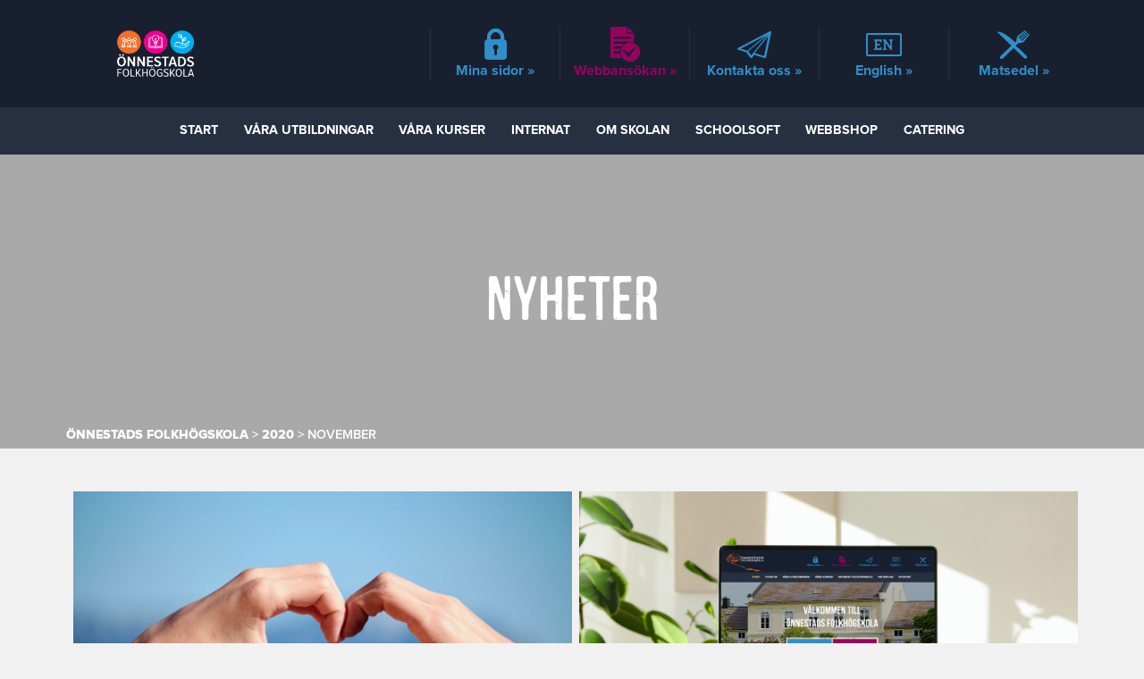

--- FILE ---
content_type: text/html; charset=UTF-8
request_url: https://onnestadsfolkhogskola.se/2020/11/
body_size: 16025
content:
<!DOCTYPE html>
<!--[if IE 7]><html lang="sv-SE" class="old-ie ie7"><![endif]-->
<!--[if IE 8]><html lang="sv-SE" class="old-ie ie8"><![endif]-->
<!--[if IE 9]><html lang="sv-SE" class="old-ie ie9"><![endif]-->
<!--[if !IE]><!-->
<html lang="sv-SE">
<!--<![endif]-->
<head>
    <meta charset="UTF-8">
    
    <!-- html5 IE -->
    <!--[if lt IE 9]>
        <script src="http://html5shim.googlecode.com/svn/trunk/html5.js"></script>
    <![endif]-->
    
    <!-- Device Proporties -->
    <meta name="viewport" content="width=device-width, initial-scale=1.0, minimum-scale=1, maximum-scale=1.0, user-scalable=0">
    
    <link rel="profile" href="http://gmpg.org/xfn/11">
    <link rel="pingback" href="https://onnestadsfolkhogskola.se/xmlrpc.php">
    
    <link rel="shortcut icon" href="https://onnestadsfolkhogskola.se/wp-content/themes/onnestad/favicon.png" />
    <link rel="icon" href="https://onnestadsfolkhogskola.se/wp-content/themes/onnestad/favicon.png">
    
    <title>
        Önnestads Folkhögskola    </title>
    
    <!-- Google Consent Mode -->
    <script>
        window.dataLayer = window.dataLayer || [];

        function gtag() {
            dataLayer.push(arguments);
        }

        gtag("consent", "default", {
            ad_storage: "denied",
            ad_user_data: "denied", 
            ad_personalization: "denied",
            analytics_storage: "denied",
            functionality_storage: "denied",
            personalization_storage: "denied",
            security_storage: "granted",
            wait_for_update: 2000,
        });

        gtag("set", "ads_data_redaction", true);
        gtag("set", "url_passthrough", false);
    </script>
    
    <!-- Font Awsome -->
    <link rel="stylesheet" href="https://maxcdn.bootstrapcdn.com/font-awesome/4.7.0/css/font-awesome.min.css">
    
    <!-- jQuery -->
    <!--<script src="https://ajax.googleapis.com/ajax/libs/jquery/1.12.4/jquery.min.js"></script>
    <script src="https://ajax.googleapis.com/ajax/libs/jquery/2.2.4/jquery.min.js"></script>
    <script src="https://ajax.googleapis.com/ajax/libs/jquery/3.1.1/jquery.min.js"></script>
    <script src="http://code.jquery.com/jquery-latest.min.js"></script>-->
    
    <!-- Owl Carousel -->
 	<link rel="stylesheet" type="text/css" href="https://onnestadsfolkhogskola.se/wp-content/themes/onnestad/css/matsedel.css">
 
     <!-- Print Matsedel -->
    <link rel="stylesheet" type="text/css" media="print" href="https://onnestadsfolkhogskola.se/wp-content/themes/onnestad/css/print-matsedel.css" />
    
    <!-- Google Analytics -->
    <!--<script>
      (function(i,s,o,g,r,a,m){i['GoogleAnalyticsObject']=r;i[r]=i[r]||function(){
      (i[r].q=i[r].q||[]).push(arguments)},i[r].l=1*new Date();a=s.createElement(o),
      m=s.getElementsByTagName(o)[0];a.async=1;a.src=g;m.parentNode.insertBefore(a,m)
      })(window,document,'script','https://www.google-analytics.com/analytics.js','ga');

      ga('create', 'UA-98173103-1', 'auto');
      ga('send', 'pageview');

    </script>-->
	
	<!-- Global site tag (gtag.js) - Google Ads: 800572404 -->
	<!--<script async src="https://www.googletagmanager.com/gtag/js?id=AW-800572404"></script>
	<script>
	  window.dataLayer = window.dataLayer || [];
	  function gtag(){dataLayer.push(arguments);}
	  gtag('js', new Date());

	  gtag('config', 'AW-800572404');
	</script>-->
    
<meta name='robots' content='noindex, follow' />
<script id="cookieyes" type="text/javascript" src="https://cdn-cookieyes.com/client_data/e01bcc78e2d3176712df6a25/script.js"></script>
<!-- Google Tag Manager for WordPress by gtm4wp.com -->
<script data-cfasync="false" data-pagespeed-no-defer>
	var gtm4wp_datalayer_name = "dataLayer";
	var dataLayer = dataLayer || [];
</script>
<!-- End Google Tag Manager for WordPress by gtm4wp.com -->
	<!-- This site is optimized with the Yoast SEO Premium plugin v19.6 (Yoast SEO v26.7) - https://yoast.com/wordpress/plugins/seo/ -->
	<title>november 2020 - Önnestads Folkhögskola</title>
	<meta property="og:locale" content="sv_SE" />
	<meta property="og:type" content="website" />
	<meta property="og:title" content="november 2020" />
	<meta property="og:url" content="https://onnestadsfolkhogskola.se/2020/11/" />
	<meta property="og:site_name" content="Önnestads Folkhögskola" />
	<meta name="twitter:card" content="summary_large_image" />
	<script type="application/ld+json" class="yoast-schema-graph">{"@context":"https://schema.org","@graph":[{"@type":"CollectionPage","@id":"https://onnestadsfolkhogskola.se/2020/11/","url":"https://onnestadsfolkhogskola.se/2020/11/","name":"november 2020 - Önnestads Folkhögskola","isPartOf":{"@id":"https://onnestadsfolkhogskola.se/#website"},"primaryImageOfPage":{"@id":"https://onnestadsfolkhogskola.se/2020/11/#primaryimage"},"image":{"@id":"https://onnestadsfolkhogskola.se/2020/11/#primaryimage"},"thumbnailUrl":"https://onnestadsfolkhogskola.se/wp-content/uploads/2020/11/fso2.jpg","breadcrumb":{"@id":"https://onnestadsfolkhogskola.se/2020/11/#breadcrumb"},"inLanguage":"sv-SE"},{"@type":"ImageObject","inLanguage":"sv-SE","@id":"https://onnestadsfolkhogskola.se/2020/11/#primaryimage","url":"https://onnestadsfolkhogskola.se/wp-content/uploads/2020/11/fso2.jpg","contentUrl":"https://onnestadsfolkhogskola.se/wp-content/uploads/2020/11/fso2.jpg","width":888,"height":728},{"@type":"BreadcrumbList","@id":"https://onnestadsfolkhogskola.se/2020/11/#breadcrumb","itemListElement":[{"@type":"ListItem","position":1,"name":"Hem","item":"https://onnestadsfolkhogskola.se/"},{"@type":"ListItem","position":2,"name":"Arkiv för november 2020"}]},{"@type":"WebSite","@id":"https://onnestadsfolkhogskola.se/#website","url":"https://onnestadsfolkhogskola.se/","name":"Önnestads Folkhögskola","description":"Kom hit, gå långt!","publisher":{"@id":"https://onnestadsfolkhogskola.se/#organization"},"potentialAction":[{"@type":"SearchAction","target":{"@type":"EntryPoint","urlTemplate":"https://onnestadsfolkhogskola.se/?s={search_term_string}"},"query-input":{"@type":"PropertyValueSpecification","valueRequired":true,"valueName":"search_term_string"}}],"inLanguage":"sv-SE"},{"@type":"Organization","@id":"https://onnestadsfolkhogskola.se/#organization","name":"Önnestads Folkhögskola","url":"https://onnestadsfolkhogskola.se/","logo":{"@type":"ImageObject","inLanguage":"sv-SE","@id":"https://onnestadsfolkhogskola.se/#/schema/logo/image/","url":"https://onnestadsfolkhogskola.se/wp-content/uploads/2019/08/Logotype_Önnestadsfolkhögskola_Orange_Webb-e1584708496454.jpg","contentUrl":"https://onnestadsfolkhogskola.se/wp-content/uploads/2019/08/Logotype_Önnestadsfolkhögskola_Orange_Webb-e1584708496454.jpg","width":100,"height":47,"caption":"Önnestads Folkhögskola"},"image":{"@id":"https://onnestadsfolkhogskola.se/#/schema/logo/image/"},"sameAs":["https://www.facebook.com/onnestadsfolkhogskola/","https://www.instagram.com/onnestadsfolkhogskola/?hl=sv"]}]}</script>
	<!-- / Yoast SEO Premium plugin. -->


<link rel="alternate" type="application/rss+xml" title="Önnestads Folkhögskola &raquo; Webbflöde" href="https://onnestadsfolkhogskola.se/feed/" />
<link rel="alternate" type="application/rss+xml" title="Önnestads Folkhögskola &raquo; Kommentarsflöde" href="https://onnestadsfolkhogskola.se/comments/feed/" />
<style id='wp-img-auto-sizes-contain-inline-css' type='text/css'>
img:is([sizes=auto i],[sizes^="auto," i]){contain-intrinsic-size:3000px 1500px}
/*# sourceURL=wp-img-auto-sizes-contain-inline-css */
</style>
<link rel='stylesheet' id='twb-open-sans-css' href='https://fonts.googleapis.com/css?family=Open+Sans%3A300%2C400%2C500%2C600%2C700%2C800&#038;display=swap&#038;ver=6.9' type='text/css' media='all' />
<link rel='stylesheet' id='twbbwg-global-css' href='https://onnestadsfolkhogskola.se/wp-content/plugins/photo-gallery/booster/assets/css/global.css?ver=1.0.0' type='text/css' media='all' />
<link rel='stylesheet' id='sbi_styles-css' href='https://onnestadsfolkhogskola.se/wp-content/plugins/instagram-feed/css/sbi-styles.min.css?ver=6.10.0' type='text/css' media='all' />
<style id='wp-emoji-styles-inline-css' type='text/css'>

	img.wp-smiley, img.emoji {
		display: inline !important;
		border: none !important;
		box-shadow: none !important;
		height: 1em !important;
		width: 1em !important;
		margin: 0 0.07em !important;
		vertical-align: -0.1em !important;
		background: none !important;
		padding: 0 !important;
	}
/*# sourceURL=wp-emoji-styles-inline-css */
</style>
<style id='wp-block-library-inline-css' type='text/css'>
:root{--wp-block-synced-color:#7a00df;--wp-block-synced-color--rgb:122,0,223;--wp-bound-block-color:var(--wp-block-synced-color);--wp-editor-canvas-background:#ddd;--wp-admin-theme-color:#007cba;--wp-admin-theme-color--rgb:0,124,186;--wp-admin-theme-color-darker-10:#006ba1;--wp-admin-theme-color-darker-10--rgb:0,107,160.5;--wp-admin-theme-color-darker-20:#005a87;--wp-admin-theme-color-darker-20--rgb:0,90,135;--wp-admin-border-width-focus:2px}@media (min-resolution:192dpi){:root{--wp-admin-border-width-focus:1.5px}}.wp-element-button{cursor:pointer}:root .has-very-light-gray-background-color{background-color:#eee}:root .has-very-dark-gray-background-color{background-color:#313131}:root .has-very-light-gray-color{color:#eee}:root .has-very-dark-gray-color{color:#313131}:root .has-vivid-green-cyan-to-vivid-cyan-blue-gradient-background{background:linear-gradient(135deg,#00d084,#0693e3)}:root .has-purple-crush-gradient-background{background:linear-gradient(135deg,#34e2e4,#4721fb 50%,#ab1dfe)}:root .has-hazy-dawn-gradient-background{background:linear-gradient(135deg,#faaca8,#dad0ec)}:root .has-subdued-olive-gradient-background{background:linear-gradient(135deg,#fafae1,#67a671)}:root .has-atomic-cream-gradient-background{background:linear-gradient(135deg,#fdd79a,#004a59)}:root .has-nightshade-gradient-background{background:linear-gradient(135deg,#330968,#31cdcf)}:root .has-midnight-gradient-background{background:linear-gradient(135deg,#020381,#2874fc)}:root{--wp--preset--font-size--normal:16px;--wp--preset--font-size--huge:42px}.has-regular-font-size{font-size:1em}.has-larger-font-size{font-size:2.625em}.has-normal-font-size{font-size:var(--wp--preset--font-size--normal)}.has-huge-font-size{font-size:var(--wp--preset--font-size--huge)}.has-text-align-center{text-align:center}.has-text-align-left{text-align:left}.has-text-align-right{text-align:right}.has-fit-text{white-space:nowrap!important}#end-resizable-editor-section{display:none}.aligncenter{clear:both}.items-justified-left{justify-content:flex-start}.items-justified-center{justify-content:center}.items-justified-right{justify-content:flex-end}.items-justified-space-between{justify-content:space-between}.screen-reader-text{border:0;clip-path:inset(50%);height:1px;margin:-1px;overflow:hidden;padding:0;position:absolute;width:1px;word-wrap:normal!important}.screen-reader-text:focus{background-color:#ddd;clip-path:none;color:#444;display:block;font-size:1em;height:auto;left:5px;line-height:normal;padding:15px 23px 14px;text-decoration:none;top:5px;width:auto;z-index:100000}html :where(.has-border-color){border-style:solid}html :where([style*=border-top-color]){border-top-style:solid}html :where([style*=border-right-color]){border-right-style:solid}html :where([style*=border-bottom-color]){border-bottom-style:solid}html :where([style*=border-left-color]){border-left-style:solid}html :where([style*=border-width]){border-style:solid}html :where([style*=border-top-width]){border-top-style:solid}html :where([style*=border-right-width]){border-right-style:solid}html :where([style*=border-bottom-width]){border-bottom-style:solid}html :where([style*=border-left-width]){border-left-style:solid}html :where(img[class*=wp-image-]){height:auto;max-width:100%}:where(figure){margin:0 0 1em}html :where(.is-position-sticky){--wp-admin--admin-bar--position-offset:var(--wp-admin--admin-bar--height,0px)}@media screen and (max-width:600px){html :where(.is-position-sticky){--wp-admin--admin-bar--position-offset:0px}}

/*# sourceURL=wp-block-library-inline-css */
</style><style id='global-styles-inline-css' type='text/css'>
:root{--wp--preset--aspect-ratio--square: 1;--wp--preset--aspect-ratio--4-3: 4/3;--wp--preset--aspect-ratio--3-4: 3/4;--wp--preset--aspect-ratio--3-2: 3/2;--wp--preset--aspect-ratio--2-3: 2/3;--wp--preset--aspect-ratio--16-9: 16/9;--wp--preset--aspect-ratio--9-16: 9/16;--wp--preset--color--black: #000000;--wp--preset--color--cyan-bluish-gray: #abb8c3;--wp--preset--color--white: #ffffff;--wp--preset--color--pale-pink: #f78da7;--wp--preset--color--vivid-red: #cf2e2e;--wp--preset--color--luminous-vivid-orange: #ff6900;--wp--preset--color--luminous-vivid-amber: #fcb900;--wp--preset--color--light-green-cyan: #7bdcb5;--wp--preset--color--vivid-green-cyan: #00d084;--wp--preset--color--pale-cyan-blue: #8ed1fc;--wp--preset--color--vivid-cyan-blue: #0693e3;--wp--preset--color--vivid-purple: #9b51e0;--wp--preset--gradient--vivid-cyan-blue-to-vivid-purple: linear-gradient(135deg,rgb(6,147,227) 0%,rgb(155,81,224) 100%);--wp--preset--gradient--light-green-cyan-to-vivid-green-cyan: linear-gradient(135deg,rgb(122,220,180) 0%,rgb(0,208,130) 100%);--wp--preset--gradient--luminous-vivid-amber-to-luminous-vivid-orange: linear-gradient(135deg,rgb(252,185,0) 0%,rgb(255,105,0) 100%);--wp--preset--gradient--luminous-vivid-orange-to-vivid-red: linear-gradient(135deg,rgb(255,105,0) 0%,rgb(207,46,46) 100%);--wp--preset--gradient--very-light-gray-to-cyan-bluish-gray: linear-gradient(135deg,rgb(238,238,238) 0%,rgb(169,184,195) 100%);--wp--preset--gradient--cool-to-warm-spectrum: linear-gradient(135deg,rgb(74,234,220) 0%,rgb(151,120,209) 20%,rgb(207,42,186) 40%,rgb(238,44,130) 60%,rgb(251,105,98) 80%,rgb(254,248,76) 100%);--wp--preset--gradient--blush-light-purple: linear-gradient(135deg,rgb(255,206,236) 0%,rgb(152,150,240) 100%);--wp--preset--gradient--blush-bordeaux: linear-gradient(135deg,rgb(254,205,165) 0%,rgb(254,45,45) 50%,rgb(107,0,62) 100%);--wp--preset--gradient--luminous-dusk: linear-gradient(135deg,rgb(255,203,112) 0%,rgb(199,81,192) 50%,rgb(65,88,208) 100%);--wp--preset--gradient--pale-ocean: linear-gradient(135deg,rgb(255,245,203) 0%,rgb(182,227,212) 50%,rgb(51,167,181) 100%);--wp--preset--gradient--electric-grass: linear-gradient(135deg,rgb(202,248,128) 0%,rgb(113,206,126) 100%);--wp--preset--gradient--midnight: linear-gradient(135deg,rgb(2,3,129) 0%,rgb(40,116,252) 100%);--wp--preset--font-size--small: 13px;--wp--preset--font-size--medium: 20px;--wp--preset--font-size--large: 36px;--wp--preset--font-size--x-large: 42px;--wp--preset--spacing--20: 0.44rem;--wp--preset--spacing--30: 0.67rem;--wp--preset--spacing--40: 1rem;--wp--preset--spacing--50: 1.5rem;--wp--preset--spacing--60: 2.25rem;--wp--preset--spacing--70: 3.38rem;--wp--preset--spacing--80: 5.06rem;--wp--preset--shadow--natural: 6px 6px 9px rgba(0, 0, 0, 0.2);--wp--preset--shadow--deep: 12px 12px 50px rgba(0, 0, 0, 0.4);--wp--preset--shadow--sharp: 6px 6px 0px rgba(0, 0, 0, 0.2);--wp--preset--shadow--outlined: 6px 6px 0px -3px rgb(255, 255, 255), 6px 6px rgb(0, 0, 0);--wp--preset--shadow--crisp: 6px 6px 0px rgb(0, 0, 0);}:where(.is-layout-flex){gap: 0.5em;}:where(.is-layout-grid){gap: 0.5em;}body .is-layout-flex{display: flex;}.is-layout-flex{flex-wrap: wrap;align-items: center;}.is-layout-flex > :is(*, div){margin: 0;}body .is-layout-grid{display: grid;}.is-layout-grid > :is(*, div){margin: 0;}:where(.wp-block-columns.is-layout-flex){gap: 2em;}:where(.wp-block-columns.is-layout-grid){gap: 2em;}:where(.wp-block-post-template.is-layout-flex){gap: 1.25em;}:where(.wp-block-post-template.is-layout-grid){gap: 1.25em;}.has-black-color{color: var(--wp--preset--color--black) !important;}.has-cyan-bluish-gray-color{color: var(--wp--preset--color--cyan-bluish-gray) !important;}.has-white-color{color: var(--wp--preset--color--white) !important;}.has-pale-pink-color{color: var(--wp--preset--color--pale-pink) !important;}.has-vivid-red-color{color: var(--wp--preset--color--vivid-red) !important;}.has-luminous-vivid-orange-color{color: var(--wp--preset--color--luminous-vivid-orange) !important;}.has-luminous-vivid-amber-color{color: var(--wp--preset--color--luminous-vivid-amber) !important;}.has-light-green-cyan-color{color: var(--wp--preset--color--light-green-cyan) !important;}.has-vivid-green-cyan-color{color: var(--wp--preset--color--vivid-green-cyan) !important;}.has-pale-cyan-blue-color{color: var(--wp--preset--color--pale-cyan-blue) !important;}.has-vivid-cyan-blue-color{color: var(--wp--preset--color--vivid-cyan-blue) !important;}.has-vivid-purple-color{color: var(--wp--preset--color--vivid-purple) !important;}.has-black-background-color{background-color: var(--wp--preset--color--black) !important;}.has-cyan-bluish-gray-background-color{background-color: var(--wp--preset--color--cyan-bluish-gray) !important;}.has-white-background-color{background-color: var(--wp--preset--color--white) !important;}.has-pale-pink-background-color{background-color: var(--wp--preset--color--pale-pink) !important;}.has-vivid-red-background-color{background-color: var(--wp--preset--color--vivid-red) !important;}.has-luminous-vivid-orange-background-color{background-color: var(--wp--preset--color--luminous-vivid-orange) !important;}.has-luminous-vivid-amber-background-color{background-color: var(--wp--preset--color--luminous-vivid-amber) !important;}.has-light-green-cyan-background-color{background-color: var(--wp--preset--color--light-green-cyan) !important;}.has-vivid-green-cyan-background-color{background-color: var(--wp--preset--color--vivid-green-cyan) !important;}.has-pale-cyan-blue-background-color{background-color: var(--wp--preset--color--pale-cyan-blue) !important;}.has-vivid-cyan-blue-background-color{background-color: var(--wp--preset--color--vivid-cyan-blue) !important;}.has-vivid-purple-background-color{background-color: var(--wp--preset--color--vivid-purple) !important;}.has-black-border-color{border-color: var(--wp--preset--color--black) !important;}.has-cyan-bluish-gray-border-color{border-color: var(--wp--preset--color--cyan-bluish-gray) !important;}.has-white-border-color{border-color: var(--wp--preset--color--white) !important;}.has-pale-pink-border-color{border-color: var(--wp--preset--color--pale-pink) !important;}.has-vivid-red-border-color{border-color: var(--wp--preset--color--vivid-red) !important;}.has-luminous-vivid-orange-border-color{border-color: var(--wp--preset--color--luminous-vivid-orange) !important;}.has-luminous-vivid-amber-border-color{border-color: var(--wp--preset--color--luminous-vivid-amber) !important;}.has-light-green-cyan-border-color{border-color: var(--wp--preset--color--light-green-cyan) !important;}.has-vivid-green-cyan-border-color{border-color: var(--wp--preset--color--vivid-green-cyan) !important;}.has-pale-cyan-blue-border-color{border-color: var(--wp--preset--color--pale-cyan-blue) !important;}.has-vivid-cyan-blue-border-color{border-color: var(--wp--preset--color--vivid-cyan-blue) !important;}.has-vivid-purple-border-color{border-color: var(--wp--preset--color--vivid-purple) !important;}.has-vivid-cyan-blue-to-vivid-purple-gradient-background{background: var(--wp--preset--gradient--vivid-cyan-blue-to-vivid-purple) !important;}.has-light-green-cyan-to-vivid-green-cyan-gradient-background{background: var(--wp--preset--gradient--light-green-cyan-to-vivid-green-cyan) !important;}.has-luminous-vivid-amber-to-luminous-vivid-orange-gradient-background{background: var(--wp--preset--gradient--luminous-vivid-amber-to-luminous-vivid-orange) !important;}.has-luminous-vivid-orange-to-vivid-red-gradient-background{background: var(--wp--preset--gradient--luminous-vivid-orange-to-vivid-red) !important;}.has-very-light-gray-to-cyan-bluish-gray-gradient-background{background: var(--wp--preset--gradient--very-light-gray-to-cyan-bluish-gray) !important;}.has-cool-to-warm-spectrum-gradient-background{background: var(--wp--preset--gradient--cool-to-warm-spectrum) !important;}.has-blush-light-purple-gradient-background{background: var(--wp--preset--gradient--blush-light-purple) !important;}.has-blush-bordeaux-gradient-background{background: var(--wp--preset--gradient--blush-bordeaux) !important;}.has-luminous-dusk-gradient-background{background: var(--wp--preset--gradient--luminous-dusk) !important;}.has-pale-ocean-gradient-background{background: var(--wp--preset--gradient--pale-ocean) !important;}.has-electric-grass-gradient-background{background: var(--wp--preset--gradient--electric-grass) !important;}.has-midnight-gradient-background{background: var(--wp--preset--gradient--midnight) !important;}.has-small-font-size{font-size: var(--wp--preset--font-size--small) !important;}.has-medium-font-size{font-size: var(--wp--preset--font-size--medium) !important;}.has-large-font-size{font-size: var(--wp--preset--font-size--large) !important;}.has-x-large-font-size{font-size: var(--wp--preset--font-size--x-large) !important;}
/*# sourceURL=global-styles-inline-css */
</style>

<style id='classic-theme-styles-inline-css' type='text/css'>
/*! This file is auto-generated */
.wp-block-button__link{color:#fff;background-color:#32373c;border-radius:9999px;box-shadow:none;text-decoration:none;padding:calc(.667em + 2px) calc(1.333em + 2px);font-size:1.125em}.wp-block-file__button{background:#32373c;color:#fff;text-decoration:none}
/*# sourceURL=/wp-includes/css/classic-themes.min.css */
</style>
<link rel='stylesheet' id='categories-images-styles-css' href='https://onnestadsfolkhogskola.se/wp-content/plugins/categories-images/assets/css/zci-styles.css?ver=3.3.1' type='text/css' media='all' />
<link rel='stylesheet' id='contact-form-7-css' href='https://onnestadsfolkhogskola.se/wp-content/plugins/contact-form-7/includes/css/styles.css?ver=6.1.4' type='text/css' media='all' />
<link rel='stylesheet' id='bwg_fonts-css' href='https://onnestadsfolkhogskola.se/wp-content/plugins/photo-gallery/css/bwg-fonts/fonts.css?ver=0.0.1' type='text/css' media='all' />
<link rel='stylesheet' id='sumoselect-css' href='https://onnestadsfolkhogskola.se/wp-content/plugins/photo-gallery/css/sumoselect.min.css?ver=3.4.6' type='text/css' media='all' />
<link rel='stylesheet' id='mCustomScrollbar-css' href='https://onnestadsfolkhogskola.se/wp-content/plugins/photo-gallery/css/jquery.mCustomScrollbar.min.css?ver=3.1.5' type='text/css' media='all' />
<link rel='stylesheet' id='bwg_frontend-css' href='https://onnestadsfolkhogskola.se/wp-content/plugins/photo-gallery/css/styles.min.css?ver=1.8.35' type='text/css' media='all' />
<link rel='stylesheet' id='standard-style-css' href='https://onnestadsfolkhogskola.se/wp-content/themes/onnestad/style.css?ver=6.9' type='text/css' media='all' />
<link rel='stylesheet' id='cf7cf-style-css' href='https://onnestadsfolkhogskola.se/wp-content/plugins/cf7-conditional-fields/style.css?ver=2.6.7' type='text/css' media='all' />
<script type="text/javascript" src="https://onnestadsfolkhogskola.se/wp-includes/js/jquery/jquery.min.js?ver=3.7.1" id="jquery-core-js"></script>
<script type="text/javascript" src="https://onnestadsfolkhogskola.se/wp-includes/js/jquery/jquery-migrate.min.js?ver=3.4.1" id="jquery-migrate-js"></script>
<script type="text/javascript" src="https://onnestadsfolkhogskola.se/wp-content/plugins/photo-gallery/booster/assets/js/circle-progress.js?ver=1.2.2" id="twbbwg-circle-js"></script>
<script type="text/javascript" id="twbbwg-global-js-extra">
/* <![CDATA[ */
var twb = {"nonce":"595f270dbe","ajax_url":"https://onnestadsfolkhogskola.se/wp-admin/admin-ajax.php","plugin_url":"https://onnestadsfolkhogskola.se/wp-content/plugins/photo-gallery/booster","href":"https://onnestadsfolkhogskola.se/wp-admin/admin.php?page=twbbwg_photo-gallery"};
var twb = {"nonce":"595f270dbe","ajax_url":"https://onnestadsfolkhogskola.se/wp-admin/admin-ajax.php","plugin_url":"https://onnestadsfolkhogskola.se/wp-content/plugins/photo-gallery/booster","href":"https://onnestadsfolkhogskola.se/wp-admin/admin.php?page=twbbwg_photo-gallery"};
//# sourceURL=twbbwg-global-js-extra
/* ]]> */
</script>
<script type="text/javascript" src="https://onnestadsfolkhogskola.se/wp-content/plugins/photo-gallery/booster/assets/js/global.js?ver=1.0.0" id="twbbwg-global-js"></script>
<script type="text/javascript" src="https://onnestadsfolkhogskola.se/wp-content/plugins/photo-gallery/js/jquery.sumoselect.min.js?ver=3.4.6" id="sumoselect-js"></script>
<script type="text/javascript" src="https://onnestadsfolkhogskola.se/wp-content/plugins/photo-gallery/js/tocca.min.js?ver=2.0.9" id="bwg_mobile-js"></script>
<script type="text/javascript" src="https://onnestadsfolkhogskola.se/wp-content/plugins/photo-gallery/js/jquery.mCustomScrollbar.concat.min.js?ver=3.1.5" id="mCustomScrollbar-js"></script>
<script type="text/javascript" src="https://onnestadsfolkhogskola.se/wp-content/plugins/photo-gallery/js/jquery.fullscreen.min.js?ver=0.6.0" id="jquery-fullscreen-js"></script>
<script type="text/javascript" id="bwg_frontend-js-extra">
/* <![CDATA[ */
var bwg_objectsL10n = {"bwg_field_required":"f\u00e4lt \u00e4r obligatoriskt.","bwg_mail_validation":"Detta \u00e4r inte en giltig e-postadress.","bwg_search_result":"Det finns inga bilder som matchar din s\u00f6kning.","bwg_select_tag":"V\u00e4lj etikett","bwg_order_by":"Sortera efter","bwg_search":"S\u00f6k","bwg_show_ecommerce":"Show Ecommerce","bwg_hide_ecommerce":"Hide Ecommerce","bwg_show_comments":"Visa kommentarer","bwg_hide_comments":"D\u00f6lj kommentarer","bwg_restore":"\u00c5terst\u00e4ll","bwg_maximize":"Maximera","bwg_fullscreen":"Fullsk\u00e4rm","bwg_exit_fullscreen":"Avsluta fullsk\u00e4rm","bwg_search_tag":"S\u00d6K \u2026","bwg_tag_no_match":"Inga etiketter hittades","bwg_all_tags_selected":"Alla etiketter valda","bwg_tags_selected":"etiketter valda","play":"Spela","pause":"Paus","is_pro":"","bwg_play":"Spela","bwg_pause":"Paus","bwg_hide_info":"D\u00f6lj info","bwg_show_info":"Visa info","bwg_hide_rating":"D\u00f6lj betyg","bwg_show_rating":"Visa betyg","ok":"Ok","cancel":"Avbryt","select_all":"V\u00e4lj alla","lazy_load":"0","lazy_loader":"https://onnestadsfolkhogskola.se/wp-content/plugins/photo-gallery/images/ajax_loader.png","front_ajax":"0","bwg_tag_see_all":"se alla etiketter","bwg_tag_see_less":"se f\u00e4rre etiketter"};
//# sourceURL=bwg_frontend-js-extra
/* ]]> */
</script>
<script type="text/javascript" src="https://onnestadsfolkhogskola.se/wp-content/plugins/photo-gallery/js/scripts.min.js?ver=1.8.35" id="bwg_frontend-js"></script>
<link rel="https://api.w.org/" href="https://onnestadsfolkhogskola.se/wp-json/" /><link rel="EditURI" type="application/rsd+xml" title="RSD" href="https://onnestadsfolkhogskola.se/xmlrpc.php?rsd" />
<meta name="generator" content="WordPress 6.9" />
<meta name="facebook-domain-verification" content="tf18bp26ty077jzboetszm9mdeoijc" />

<!-- Google Tag Manager for WordPress by gtm4wp.com -->
<!-- GTM Container placement set to automatic -->
<script data-cfasync="false" data-pagespeed-no-defer>
	var dataLayer_content = {"pagePostType":"post","pagePostType2":"month-post"};
	dataLayer.push( dataLayer_content );
</script>
<script data-cfasync="false" data-pagespeed-no-defer>
(function(w,d,s,l,i){w[l]=w[l]||[];w[l].push({'gtm.start':
new Date().getTime(),event:'gtm.js'});var f=d.getElementsByTagName(s)[0],
j=d.createElement(s),dl=l!='dataLayer'?'&l='+l:'';j.async=true;j.src=
'//www.googletagmanager.com/gtm.js?id='+i+dl;f.parentNode.insertBefore(j,f);
})(window,document,'script','dataLayer','GTM-5HMMDKP');
</script>
<!-- End Google Tag Manager for WordPress by gtm4wp.com -->
<!-- Meta Pixel Code -->
<script type='text/javascript'>
!function(f,b,e,v,n,t,s){if(f.fbq)return;n=f.fbq=function(){n.callMethod?
n.callMethod.apply(n,arguments):n.queue.push(arguments)};if(!f._fbq)f._fbq=n;
n.push=n;n.loaded=!0;n.version='2.0';n.queue=[];t=b.createElement(e);t.async=!0;
t.src=v;s=b.getElementsByTagName(e)[0];s.parentNode.insertBefore(t,s)}(window,
document,'script','https://connect.facebook.net/en_US/fbevents.js');
</script>
<!-- End Meta Pixel Code -->
<script type='text/javascript'>var url = window.location.origin + '?ob=open-bridge';
            fbq('set', 'openbridge', '211617099207914', url);
fbq('init', '211617099207914', {}, {
    "agent": "wordpress-6.9-4.1.5"
})</script><script type='text/javascript'>
    fbq('track', 'PageView', []);
  </script><style type="text/css">.recentcomments a{display:inline !important;padding:0 !important;margin:0 !important;}</style><link rel="icon" href="https://onnestadsfolkhogskola.se/wp-content/uploads/2022/10/cropped-OF-logga-liten-kvadrat-32x32.jpg" sizes="32x32" />
<link rel="icon" href="https://onnestadsfolkhogskola.se/wp-content/uploads/2022/10/cropped-OF-logga-liten-kvadrat-192x192.jpg" sizes="192x192" />
<link rel="apple-touch-icon" href="https://onnestadsfolkhogskola.se/wp-content/uploads/2022/10/cropped-OF-logga-liten-kvadrat-180x180.jpg" />
<meta name="msapplication-TileImage" content="https://onnestadsfolkhogskola.se/wp-content/uploads/2022/10/cropped-OF-logga-liten-kvadrat-270x270.jpg" />
</head>

<body class="archive date wp-theme-onnestad group-blog hfeed">
<div id="page" class="site">
	<a class="skip-link screen-reader-text" href="#content">Skip to content</a>

	<header id="masthead" class="site-header" role="banner">
            <div class="inner">
               <div class="top-nav max-center-padding">
                  <div id="top-logo">
                      <a href="https://onnestadsfolkhogskola.se"><img src="https://onnestadsfolkhogskola.se/wp-content/themes/onnestad/images/onnestads-folkhogskola-logotyp-3.png" ></a>
                  </div>
                   <div id="top-menu">
                   <div class="menu-snabbmeny-container"><ul id="secondary-menu" class="menu"><li id="menu-item-2538" class="menu-item menu-item-type-custom menu-item-object-custom menu-item-2538"><a href="https://sms.schoolsoft.se/fhsk/jsp/LoginApplicant.jsp#/">Mina sidor</a></li>
<li id="menu-item-752" class="menu-item menu-item-type-custom menu-item-object-custom menu-item-752"><a href="https://sms.schoolsoft.se/fhsk/jsp/LoginApplicant.jsp?application_education_id=14761">Webbansökan</a></li>
<li id="menu-item-31" class="menu-item menu-item-type-post_type menu-item-object-page menu-item-31"><a href="https://onnestadsfolkhogskola.se/kontakta-oss/">Kontakta oss</a></li>
<li id="menu-item-30" class="menu-item menu-item-type-post_type menu-item-object-page menu-item-30"><a href="https://onnestadsfolkhogskola.se/english/">English</a></li>
<li id="menu-item-29" class="menu-item menu-item-type-post_type menu-item-object-page menu-item-29"><a href="https://onnestadsfolkhogskola.se/matsedel/">Matsedel</a></li>
</ul></div>                   </div>
                   <div class="pick_class">
                       <p>Klicka på din utbildning för att komma till ansökan.</p>
                   </div>
                   
                   <div class="todays-lunch">
                                              <h4 id="today-title show-menu12"><span>onsdag, 21 januari</span><br>Idag serveras</h4>
                                               <h5>Lunch</h5>
                        <p>Nattbakad karré, kokt potatis, brunsås</p>
                                               <h5>Dagens soppa</h5>
                        <p>Broccolisoppa</p>
                                               <h5>Lunch Vegetarisk</h5>
                        <p>Halloumiplättar med svampröra</p>
                                           <h5>Kvällsmat</h5>
                        <p>Pastagratäng</p>
                                              
                        
                       
                   </div>
               </div><!-- .top-nav -->
               
               <nav id="site-navigation" class="main-navigation" role="navigation">
                   <div class="max-center-padding">
                      <button class="menu-toggle" aria-controls="primary-menu" aria-expanded="false">&#9776;</button>
                        <div class="menu-snabbmeny-container"><ul id="secondary-menu" class="menu"><li class="menu-item menu-item-type-custom menu-item-object-custom menu-item-2538"><a href="https://sms.schoolsoft.se/fhsk/jsp/LoginApplicant.jsp#/">Mina sidor</a></li>
<li class="menu-item menu-item-type-custom menu-item-object-custom menu-item-752"><a href="https://sms.schoolsoft.se/fhsk/jsp/LoginApplicant.jsp?application_education_id=14761">Webbansökan</a></li>
<li class="menu-item menu-item-type-post_type menu-item-object-page menu-item-31"><a href="https://onnestadsfolkhogskola.se/kontakta-oss/">Kontakta oss</a></li>
<li class="menu-item menu-item-type-post_type menu-item-object-page menu-item-30"><a href="https://onnestadsfolkhogskola.se/english/">English</a></li>
<li class="menu-item menu-item-type-post_type menu-item-object-page menu-item-29"><a href="https://onnestadsfolkhogskola.se/matsedel/">Matsedel</a></li>
</ul></div>                    <div class="menu-primary-container"><ul id="primary-menu" class="menu"><li id="menu-item-41" class="menu-item menu-item-type-post_type menu-item-object-page menu-item-home menu-item-41"><a href="https://onnestadsfolkhogskola.se/">Start</a></li>
<li id="menu-item-34" class="menu-item menu-item-type-post_type menu-item-object-page menu-item-34"><a href="https://onnestadsfolkhogskola.se/utbildningar-folkhogskola/">Våra utbildningar</a></li>
<li id="menu-item-35" class="menu-item menu-item-type-post_type menu-item-object-page menu-item-35"><a href="https://onnestadsfolkhogskola.se/kurser-folkhogskola/">Våra kurser</a></li>
<li id="menu-item-36" class="menu-item menu-item-type-post_type menu-item-object-page menu-item-36"><a href="https://onnestadsfolkhogskola.se/internat-folkhogskola/">Internat</a></li>
<li id="menu-item-37" class="menu-item menu-item-type-post_type menu-item-object-page menu-item-has-children menu-item-37"><a href="https://onnestadsfolkhogskola.se/om-onnestads-folkhogskola/">Om Skolan</a>
<ul class="sub-menu">
	<li id="menu-item-325" class="menu-item menu-item-type-post_type menu-item-object-page menu-item-325"><a href="https://onnestadsfolkhogskola.se/om-onnestads-folkhogskola/historik/">Historik</a></li>
	<li id="menu-item-5255" class="menu-item menu-item-type-post_type menu-item-object-page menu-item-5255"><a href="https://onnestadsfolkhogskola.se/om-onnestads-folkhogskola/lasarstider/">Läsårstider</a></li>
	<li id="menu-item-324" class="menu-item menu-item-type-post_type menu-item-object-page menu-item-324"><a href="https://onnestadsfolkhogskola.se/om-onnestads-folkhogskola/kostnader/">Kostnader</a></li>
	<li id="menu-item-347" class="menu-item menu-item-type-post_type menu-item-object-page menu-item-347"><a href="https://onnestadsfolkhogskola.se/om-onnestads-folkhogskola/personal/">Personal</a></li>
	<li id="menu-item-346" class="menu-item menu-item-type-post_type menu-item-object-page menu-item-346"><a href="https://onnestadsfolkhogskola.se/om-onnestads-folkhogskola/styrdokument/">Deltagarinformation</a></li>
	<li id="menu-item-6307" class="menu-item menu-item-type-post_type menu-item-object-page menu-item-6307"><a href="https://onnestadsfolkhogskola.se/om-onnestads-folkhogskola/informationpolicy/">Integritetspolicy</a></li>
	<li id="menu-item-345" class="menu-item menu-item-type-post_type menu-item-object-page menu-item-345"><a href="https://onnestadsfolkhogskola.se/om-onnestads-folkhogskola/styrelse/">Styrelse</a></li>
</ul>
</li>
<li id="menu-item-6393" class="menu-item menu-item-type-post_type menu-item-object-page menu-item-6393"><a href="https://onnestadsfolkhogskola.se/schoolsoft/">Schoolsoft</a></li>
<li id="menu-item-6650" class="menu-item menu-item-type-custom menu-item-object-custom menu-item-6650"><a href="https://onnestadsfhsk.shop.waypoint.nu/">Webbshop</a></li>
<li id="menu-item-6287" class="menu-item menu-item-type-post_type menu-item-object-page menu-item-6287"><a href="https://onnestadsfolkhogskola.se/catering/">Catering</a></li>
</ul></div>
                   </div>

                </nav><!-- .main-navigation -->
                
            </div><!-- .inner -->

		
	</header><!-- #masthead -->

	<div id="content" class="site-content">

	<div id="primary" class="content-area">
	
	       <div class="top-img" style="background-image: url()">
           <div class="inner">
               <h1>Nyheter</h1>
           </div>
           <div class="wrapper">
              <div class="inner max-width padding-container">
                  <div id="breadcrumbs_" class="breadcrumbs" typeof="BreadcrumbList" vocab="https://schema.org/">
                    <span property="itemListElement" typeof="ListItem"><a property="item" typeof="WebPage" title="Gå till Önnestads Folkhögskola." href="https://onnestadsfolkhogskola.se" class="home" ><span property="name">Önnestads Folkhögskola</span></a><meta property="position" content="1"></span> &gt; <span property="itemListElement" typeof="ListItem"><a property="item" typeof="WebPage" title="Gå till arkivet för 2020." href="https://onnestadsfolkhogskola.se/2020/" class="archive date-year" ><span property="name">2020</span></a><meta property="position" content="2"></span> &gt; <span property="itemListElement" typeof="ListItem"><span property="name" class="archive date-month current-item">november</span><meta property="url" content="https://onnestadsfolkhogskola.se/2020/11/"><meta property="position" content="3"></span>                </div>
              </div>
           </div>
       </div>
		<main id="main" class="site-main max-center-padding" role="main">

		<div id="ajax-load-more" class="ajax-load-more-wrap infinite classic"  data-alm-id="" data-canonical-url="https://onnestadsfolkhogskola.se/2020/11/" data-slug="2020-11" data-post-id="2020-11"  data-localized="ajax_load_more_vars" data-alm-object="ajax_load_more"><style type="text/css">.alm-btn-wrap{display:block;margin:0 0 25px;padding:10px 0 0;position:relative;text-align:center}.alm-btn-wrap .alm-load-more-btn{appearance:none;background:#ed7070;border:none;border-radius:3px;box-shadow:0 1px 1px rgba(0,0,0,.05);color:#fff;cursor:pointer;display:inline-block;font-size:14px;font-weight:500;height:44px;line-height:1;margin:0;padding:0 22px;position:relative;text-align:center;text-decoration:none;transition:all .1s ease;user-select:none;width:auto}.alm-btn-wrap .alm-load-more-btn:focus,.alm-btn-wrap .alm-load-more-btn:hover{background:#cb5151;color:#fff;text-decoration:none}.alm-btn-wrap .alm-load-more-btn:active{background:#ed7070;box-shadow:inset 0 1px 2px rgba(0,0,0,.1),0 0 0 2px rgba(0,0,0,.05);text-decoration:none;transition:none}.alm-btn-wrap .alm-load-more-btn:before{background-color:rgba(0,0,0,0);background-image:url("data:image/svg+xml;charset=utf-8,%3Csvg xmlns='http://www.w3.org/2000/svg' xml:space='preserve' viewBox='0 0 2400 2400'%3E%3Cg fill='none' stroke='%237f8287' stroke-linecap='round' stroke-width='200'%3E%3Cpath d='M1200 600V100'/%3E%3Cpath d='M1200 2300v-500' opacity='.5'/%3E%3Cpath d='m900 680.4-250-433' opacity='.917'/%3E%3Cpath d='m1750 2152.6-250-433' opacity='.417'/%3E%3Cpath d='m680.4 900-433-250' opacity='.833'/%3E%3Cpath d='m2152.6 1750-433-250' opacity='.333'/%3E%3Cpath d='M600 1200H100' opacity='.75'/%3E%3Cpath d='M2300 1200h-500' opacity='.25'/%3E%3Cpath d='m680.4 1500-433 250' opacity='.667'/%3E%3Cpath d='m2152.6 650-433 250' opacity='.167'/%3E%3Cpath d='m900 1719.6-250 433' opacity='.583'/%3E%3Cpath d='m1750 247.4-250 433' opacity='.083'/%3E%3CanimateTransform attributeName='transform' attributeType='XML' begin='0s' calcMode='discrete' dur='0.83333s' keyTimes='0;0.08333;0.16667;0.25;0.33333;0.41667;0.5;0.58333;0.66667;0.75;0.83333;0.91667' repeatCount='indefinite' type='rotate' values='0 1199 1199;30 1199 1199;60 1199 1199;90 1199 1199;120 1199 1199;150 1199 1199;180 1199 1199;210 1199 1199;240 1199 1199;270 1199 1199;300 1199 1199;330 1199 1199'/%3E%3C/g%3E%3C/svg%3E");background-position:50%;background-repeat:no-repeat;background-size:24px 24px;border-radius:0;content:"";display:block;height:100%;left:0;opacity:0;overflow:hidden;position:absolute;top:0;transition:all .1s ease;visibility:hidden;width:100%;z-index:1}.alm-btn-wrap .alm-load-more-btn.loading{background-color:rgba(0,0,0,0)!important;border-color:rgba(0,0,0,0)!important;box-shadow:none!important;color:rgba(0,0,0,0)!important;cursor:wait;outline:none!important;text-decoration:none}.alm-btn-wrap .alm-load-more-btn.loading:before{opacity:1;visibility:visible}.alm-btn-wrap .alm-load-more-btn.done,.alm-btn-wrap .alm-load-more-btn:disabled{background-color:#ed7070;box-shadow:none!important;opacity:.15;outline:none!important;pointer-events:none}.alm-btn-wrap .alm-load-more-btn.done:before,.alm-btn-wrap .alm-load-more-btn:before,.alm-btn-wrap .alm-load-more-btn:disabled:before{opacity:0;visibility:hidden}.alm-btn-wrap .alm-load-more-btn.done{cursor:default}.alm-btn-wrap .alm-load-more-btn:after{display:none!important}.alm-btn-wrap .alm-elementor-link{display:block;font-size:13px;margin:0 0 15px}@media screen and (min-width:768px){.alm-btn-wrap .alm-elementor-link{left:0;margin:0;position:absolute;top:50%;transform:translateY(-50%)}}.ajax-load-more-wrap.blue .alm-load-more-btn{background-color:#0284c7}.ajax-load-more-wrap.blue .alm-load-more-btn.loading,.ajax-load-more-wrap.blue .alm-load-more-btn:focus,.ajax-load-more-wrap.blue .alm-load-more-btn:hover{background:#0369a1;color:#fff;text-decoration:none}.ajax-load-more-wrap.blue .alm-load-more-btn:active{background-color:#0284c7}.ajax-load-more-wrap.green .alm-load-more-btn{background-color:#059669}.ajax-load-more-wrap.green .alm-load-more-btn.loading,.ajax-load-more-wrap.green .alm-load-more-btn:focus,.ajax-load-more-wrap.green .alm-load-more-btn:hover{background:#047857;color:#fff;text-decoration:none}.ajax-load-more-wrap.green .alm-load-more-btn:active{background-color:#059669}.ajax-load-more-wrap.purple .alm-load-more-btn{background-color:#7e46e5}.ajax-load-more-wrap.purple .alm-load-more-btn.loading,.ajax-load-more-wrap.purple .alm-load-more-btn:focus,.ajax-load-more-wrap.purple .alm-load-more-btn:hover{background:#6e3dc8;color:#fff;text-decoration:none}.ajax-load-more-wrap.purple .alm-load-more-btn:active{background-color:#7e46e5}.ajax-load-more-wrap.grey .alm-load-more-btn{background-color:#7c8087}.ajax-load-more-wrap.grey .alm-load-more-btn.loading,.ajax-load-more-wrap.grey .alm-load-more-btn:focus,.ajax-load-more-wrap.grey .alm-load-more-btn:hover{background:#65686d;color:#fff;text-decoration:none}.ajax-load-more-wrap.grey .alm-load-more-btn:active{background-color:#7c8087}.ajax-load-more-wrap.dark .alm-load-more-btn{background-color:#3f3f46}.ajax-load-more-wrap.dark .alm-load-more-btn.loading,.ajax-load-more-wrap.dark .alm-load-more-btn:focus,.ajax-load-more-wrap.dark .alm-load-more-btn:hover{background:#18181b;color:#fff;text-decoration:none}.ajax-load-more-wrap.dark .alm-load-more-btn:active{background-color:#3f3f46}.ajax-load-more-wrap.is-outline .alm-load-more-btn.loading,.ajax-load-more-wrap.light-grey .alm-load-more-btn.loading,.ajax-load-more-wrap.white .alm-load-more-btn.loading,.ajax-load-more-wrap.white-inverse .alm-load-more-btn.loading{background-color:rgba(0,0,0,0)!important;border-color:rgba(0,0,0,0)!important;box-shadow:none!important;color:rgba(0,0,0,0)!important}.ajax-load-more-wrap.is-outline .alm-load-more-btn{background-color:#fff;border:1px solid hsla(0,78%,68%,.75);color:#ed7070}.ajax-load-more-wrap.is-outline .alm-load-more-btn.done,.ajax-load-more-wrap.is-outline .alm-load-more-btn:focus,.ajax-load-more-wrap.is-outline .alm-load-more-btn:hover{background-color:hsla(0,78%,68%,.05);border-color:#cb5151;color:#cb5151}.ajax-load-more-wrap.is-outline .alm-load-more-btn:active{background-color:hsla(0,78%,68%,.025);border-color:#ed7070}.ajax-load-more-wrap.white .alm-load-more-btn{background-color:#fff;border:1px solid #d6d9dd;color:#59595c}.ajax-load-more-wrap.white .alm-load-more-btn.done,.ajax-load-more-wrap.white .alm-load-more-btn:focus,.ajax-load-more-wrap.white .alm-load-more-btn:hover{background-color:#fff;border-color:#afb3b9;color:#303032}.ajax-load-more-wrap.white .alm-load-more-btn:active{background-color:#f9fafb;border-color:hsla(216,7%,71%,.65)}.ajax-load-more-wrap.light-grey .alm-load-more-btn{background-color:#f3f4f6;border:1px solid hsla(218,4%,51%,.25);color:#3f3f46}.ajax-load-more-wrap.light-grey .alm-load-more-btn.done,.ajax-load-more-wrap.light-grey .alm-load-more-btn:focus,.ajax-load-more-wrap.light-grey .alm-load-more-btn:hover{background-color:#f9fafb;border-color:hsla(218,4%,51%,.5);color:#18181b}.ajax-load-more-wrap.light-grey .alm-load-more-btn:active{border-color:hsla(218,4%,51%,.25)}.ajax-load-more-wrap.white-inverse .alm-load-more-btn{background-color:hsla(0,0%,100%,.3);border:none;box-shadow:none;color:#fff}.ajax-load-more-wrap.white-inverse .alm-load-more-btn:before{background-image:url("data:image/svg+xml;charset=utf-8,%3Csvg xmlns='http://www.w3.org/2000/svg' xml:space='preserve' viewBox='0 0 2400 2400'%3E%3Cg fill='none' stroke='%23f3f4f6' stroke-linecap='round' stroke-width='200'%3E%3Cpath d='M1200 600V100'/%3E%3Cpath d='M1200 2300v-500' opacity='.5'/%3E%3Cpath d='m900 680.4-250-433' opacity='.917'/%3E%3Cpath d='m1750 2152.6-250-433' opacity='.417'/%3E%3Cpath d='m680.4 900-433-250' opacity='.833'/%3E%3Cpath d='m2152.6 1750-433-250' opacity='.333'/%3E%3Cpath d='M600 1200H100' opacity='.75'/%3E%3Cpath d='M2300 1200h-500' opacity='.25'/%3E%3Cpath d='m680.4 1500-433 250' opacity='.667'/%3E%3Cpath d='m2152.6 650-433 250' opacity='.167'/%3E%3Cpath d='m900 1719.6-250 433' opacity='.583'/%3E%3Cpath d='m1750 247.4-250 433' opacity='.083'/%3E%3CanimateTransform attributeName='transform' attributeType='XML' begin='0s' calcMode='discrete' dur='0.83333s' keyTimes='0;0.08333;0.16667;0.25;0.33333;0.41667;0.5;0.58333;0.66667;0.75;0.83333;0.91667' repeatCount='indefinite' type='rotate' values='0 1199 1199;30 1199 1199;60 1199 1199;90 1199 1199;120 1199 1199;150 1199 1199;180 1199 1199;210 1199 1199;240 1199 1199;270 1199 1199;300 1199 1199;330 1199 1199'/%3E%3C/g%3E%3C/svg%3E")}.ajax-load-more-wrap.white-inverse .alm-load-more-btn.done,.ajax-load-more-wrap.white-inverse .alm-load-more-btn:focus,.ajax-load-more-wrap.white-inverse .alm-load-more-btn:hover{background-color:hsla(0,0%,100%,.925);color:#3f3f46}.ajax-load-more-wrap.white-inverse .alm-load-more-btn:active{background-color:hsla(0,0%,100%,.85);box-shadow:inset 0 1px 2px rgba(0,0,0,.1)}.ajax-load-more-wrap.infinite>.alm-btn-wrap .alm-load-more-btn{background:none!important;border:none!important;box-shadow:none!important;cursor:default!important;opacity:0;outline:none!important;overflow:hidden;padding:0;text-indent:-9999px;width:100%}.ajax-load-more-wrap.infinite>.alm-btn-wrap .alm-load-more-btn:before{background-size:28px 28px}.ajax-load-more-wrap.infinite>.alm-btn-wrap .alm-load-more-btn:active,.ajax-load-more-wrap.infinite>.alm-btn-wrap .alm-load-more-btn:focus{outline:none}.ajax-load-more-wrap.infinite>.alm-btn-wrap .alm-load-more-btn.done{opacity:0}.ajax-load-more-wrap.infinite>.alm-btn-wrap .alm-load-more-btn.loading{opacity:1;padding:0}.ajax-load-more-wrap.infinite.classic>.alm-btn-wrap .alm-load-more-btn:before{background-image:url("data:image/svg+xml;charset=utf-8,%3Csvg xmlns='http://www.w3.org/2000/svg' xml:space='preserve' viewBox='0 0 2400 2400'%3E%3Cg fill='none' stroke='%237f8287' stroke-linecap='round' stroke-width='200'%3E%3Cpath d='M1200 600V100'/%3E%3Cpath d='M1200 2300v-500' opacity='.5'/%3E%3Cpath d='m900 680.4-250-433' opacity='.917'/%3E%3Cpath d='m1750 2152.6-250-433' opacity='.417'/%3E%3Cpath d='m680.4 900-433-250' opacity='.833'/%3E%3Cpath d='m2152.6 1750-433-250' opacity='.333'/%3E%3Cpath d='M600 1200H100' opacity='.75'/%3E%3Cpath d='M2300 1200h-500' opacity='.25'/%3E%3Cpath d='m680.4 1500-433 250' opacity='.667'/%3E%3Cpath d='m2152.6 650-433 250' opacity='.167'/%3E%3Cpath d='m900 1719.6-250 433' opacity='.583'/%3E%3Cpath d='m1750 247.4-250 433' opacity='.083'/%3E%3CanimateTransform attributeName='transform' attributeType='XML' begin='0s' calcMode='discrete' dur='0.83333s' keyTimes='0;0.08333;0.16667;0.25;0.33333;0.41667;0.5;0.58333;0.66667;0.75;0.83333;0.91667' repeatCount='indefinite' type='rotate' values='0 1199 1199;30 1199 1199;60 1199 1199;90 1199 1199;120 1199 1199;150 1199 1199;180 1199 1199;210 1199 1199;240 1199 1199;270 1199 1199;300 1199 1199;330 1199 1199'/%3E%3C/g%3E%3C/svg%3E")}.ajax-load-more-wrap.infinite.circle-spinner>.alm-btn-wrap .alm-load-more-btn:before{background-image:url("data:image/svg+xml;charset=utf-8,%3Csvg xmlns='http://www.w3.org/2000/svg' fill='%237f8287' viewBox='0 0 24 24'%3E%3Cpath d='M12 1a11 11 0 1 0 11 11A11 11 0 0 0 12 1Zm0 19a8 8 0 1 1 8-8 8 8 0 0 1-8 8Z' opacity='.25'/%3E%3Cpath d='M10.14 1.16a11 11 0 0 0-9 8.92A1.59 1.59 0 0 0 2.46 12a1.52 1.52 0 0 0 1.65-1.3 8 8 0 0 1 6.66-6.61A1.42 1.42 0 0 0 12 2.69a1.57 1.57 0 0 0-1.86-1.53Z'%3E%3CanimateTransform attributeName='transform' dur='0.75s' repeatCount='indefinite' type='rotate' values='0 12 12;360 12 12'/%3E%3C/path%3E%3C/svg%3E")}.ajax-load-more-wrap.infinite.fading-circles>.alm-btn-wrap .alm-load-more-btn:before,.ajax-load-more-wrap.infinite.fading-squares>.alm-btn-wrap .alm-load-more-btn:before,.ajax-load-more-wrap.infinite.ripples>.alm-btn-wrap .alm-load-more-btn:before{background-size:38px 38px}.ajax-load-more-wrap.infinite.fading-circles>.alm-btn-wrap .alm-load-more-btn:before{background-image:url("data:image/svg+xml;charset=utf-8,%3Csvg xmlns='http://www.w3.org/2000/svg' viewBox='0 0 200 200'%3E%3Ccircle cx='40' cy='100' r='15' fill='%237f8287' stroke='%237f8287' stroke-width='5'%3E%3Canimate attributeName='opacity' begin='-.4' calcMode='spline' dur='1.5' keySplines='.5 0 .5 1;.5 0 .5 1' repeatCount='indefinite' values='1;0;1;'/%3E%3C/circle%3E%3Ccircle cx='100' cy='100' r='15' fill='%237f8287' stroke='%237f8287' stroke-width='5'%3E%3Canimate attributeName='opacity' begin='-.2' calcMode='spline' dur='1.5' keySplines='.5 0 .5 1;.5 0 .5 1' repeatCount='indefinite' values='1;0;1;'/%3E%3C/circle%3E%3Ccircle cx='160' cy='100' r='15' fill='%237f8287' stroke='%237f8287' stroke-width='5'%3E%3Canimate attributeName='opacity' begin='0' calcMode='spline' dur='1.5' keySplines='.5 0 .5 1;.5 0 .5 1' repeatCount='indefinite' values='1;0;1;'/%3E%3C/circle%3E%3C/svg%3E")}.ajax-load-more-wrap.infinite.fading-squares>.alm-btn-wrap .alm-load-more-btn:before{background-image:url("data:image/svg+xml;charset=utf-8,%3Csvg xmlns='http://www.w3.org/2000/svg' viewBox='0 0 200 200'%3E%3Cpath fill='%237f8287' stroke='%237f8287' stroke-width='10' d='M25 85h30v30H25z'%3E%3Canimate attributeName='opacity' begin='-.4' calcMode='spline' dur='1.5' keySplines='.5 0 .5 1;.5 0 .5 1' repeatCount='indefinite' values='1;0.25;1;'/%3E%3C/path%3E%3Cpath fill='%237f8287' stroke='%237f8287' stroke-width='10' d='M85 85h30v30H85z'%3E%3Canimate attributeName='opacity' begin='-.2' calcMode='spline' dur='1.5' keySplines='.5 0 .5 1;.5 0 .5 1' repeatCount='indefinite' values='1;0.25;1;'/%3E%3C/path%3E%3Cpath fill='%237f8287' stroke='%237f8287' stroke-width='10' d='M145 85h30v30h-30z'%3E%3Canimate attributeName='opacity' begin='0' calcMode='spline' dur='1.5' keySplines='.5 0 .5 1;.5 0 .5 1' repeatCount='indefinite' values='1;0.25;1;'/%3E%3C/path%3E%3C/svg%3E")}.ajax-load-more-wrap.infinite.ripples>.alm-btn-wrap .alm-load-more-btn:before{background-image:url("data:image/svg+xml;charset=utf-8,%3Csvg xmlns='http://www.w3.org/2000/svg' viewBox='0 0 200 200'%3E%3Ccircle cx='100' cy='100' r='0' fill='none' stroke='%237f8287' stroke-width='.5'%3E%3Canimate attributeName='r' calcMode='spline' dur='1' keySplines='0 .2 .5 1' keyTimes='0;1' repeatCount='indefinite' values='1;80'/%3E%3Canimate attributeName='stroke-width' calcMode='spline' dur='1' keySplines='0 .2 .5 1' keyTimes='0;1' repeatCount='indefinite' values='0;25'/%3E%3Canimate attributeName='stroke-opacity' calcMode='spline' dur='1' keySplines='0 .2 .5 1' keyTimes='0;1' repeatCount='indefinite' values='1;0'/%3E%3C/circle%3E%3C/svg%3E")}.ajax-load-more-wrap.alm-horizontal .alm-btn-wrap{align-items:center;display:flex;margin:0;padding:0}.ajax-load-more-wrap.alm-horizontal .alm-btn-wrap button{margin:0}.ajax-load-more-wrap.alm-horizontal .alm-btn-wrap button.done{display:none}.alm-btn-wrap--prev{clear:both;display:flex;justify-content:center;margin:0;padding:0;width:100%}.alm-btn-wrap--prev:after{clear:both;content:"";display:table;height:0}.alm-btn-wrap--prev a.alm-load-more-btn--prev{align-items:center;display:inline-flex;font-size:14px;font-weight:500;line-height:1;margin:0 0 10px;min-height:20px;padding:5px;position:relative;text-decoration:none;transition:none}.alm-btn-wrap--prev a.alm-load-more-btn--prev:focus,.alm-btn-wrap--prev a.alm-load-more-btn--prev:hover{text-decoration:underline}.alm-btn-wrap--prev a.alm-load-more-btn--prev:before{background:url("data:image/svg+xml;charset=utf-8,%3Csvg xmlns='http://www.w3.org/2000/svg' xml:space='preserve' viewBox='0 0 2400 2400'%3E%3Cg fill='none' stroke='%237f8287' stroke-linecap='round' stroke-width='200'%3E%3Cpath d='M1200 600V100'/%3E%3Cpath d='M1200 2300v-500' opacity='.5'/%3E%3Cpath d='m900 680.4-250-433' opacity='.917'/%3E%3Cpath d='m1750 2152.6-250-433' opacity='.417'/%3E%3Cpath d='m680.4 900-433-250' opacity='.833'/%3E%3Cpath d='m2152.6 1750-433-250' opacity='.333'/%3E%3Cpath d='M600 1200H100' opacity='.75'/%3E%3Cpath d='M2300 1200h-500' opacity='.25'/%3E%3Cpath d='m680.4 1500-433 250' opacity='.667'/%3E%3Cpath d='m2152.6 650-433 250' opacity='.167'/%3E%3Cpath d='m900 1719.6-250 433' opacity='.583'/%3E%3Cpath d='m1750 247.4-250 433' opacity='.083'/%3E%3CanimateTransform attributeName='transform' attributeType='XML' begin='0s' calcMode='discrete' dur='0.83333s' keyTimes='0;0.08333;0.16667;0.25;0.33333;0.41667;0.5;0.58333;0.66667;0.75;0.83333;0.91667' repeatCount='indefinite' type='rotate' values='0 1199 1199;30 1199 1199;60 1199 1199;90 1199 1199;120 1199 1199;150 1199 1199;180 1199 1199;210 1199 1199;240 1199 1199;270 1199 1199;300 1199 1199;330 1199 1199'/%3E%3C/g%3E%3C/svg%3E") no-repeat 0/20px 20px;content:"";display:block;height:20px;left:50%;opacity:0;position:absolute;top:50%;transform:translate(-50%,-50%);transition:all 75ms ease;visibility:hidden;width:20px;z-index:1}.alm-btn-wrap--prev a.alm-load-more-btn--prev.loading,.alm-btn-wrap--prev a.alm-load-more-btn--prev.loading:focus{color:rgba(0,0,0,0)!important;cursor:wait;text-decoration:none}.alm-btn-wrap--prev a.alm-load-more-btn--prev.loading:before,.alm-btn-wrap--prev a.alm-load-more-btn--prev.loading:focus:before{opacity:1;visibility:visible}.alm-btn-wrap--prev a.alm-load-more-btn--prev.circle-spinner.loading:before{background-image:url("data:image/svg+xml;charset=utf-8,%3Csvg xmlns='http://www.w3.org/2000/svg' fill='%237f8287' viewBox='0 0 24 24'%3E%3Cpath d='M12 1a11 11 0 1 0 11 11A11 11 0 0 0 12 1Zm0 19a8 8 0 1 1 8-8 8 8 0 0 1-8 8Z' opacity='.25'/%3E%3Cpath d='M10.14 1.16a11 11 0 0 0-9 8.92A1.59 1.59 0 0 0 2.46 12a1.52 1.52 0 0 0 1.65-1.3 8 8 0 0 1 6.66-6.61A1.42 1.42 0 0 0 12 2.69a1.57 1.57 0 0 0-1.86-1.53Z'%3E%3CanimateTransform attributeName='transform' dur='0.75s' repeatCount='indefinite' type='rotate' values='0 12 12;360 12 12'/%3E%3C/path%3E%3C/svg%3E")}.alm-btn-wrap--prev a.alm-load-more-btn--prev.fading-circles.loading:before,.alm-btn-wrap--prev a.alm-load-more-btn--prev.fading-squares.loading:before{background-image:url("data:image/svg+xml;charset=utf-8,%3Csvg xmlns='http://www.w3.org/2000/svg' viewBox='0 0 200 200'%3E%3Ccircle cx='40' cy='100' r='15' fill='%237f8287' stroke='%237f8287' stroke-width='5'%3E%3Canimate attributeName='opacity' begin='-.4' calcMode='spline' dur='1.5' keySplines='.5 0 .5 1;.5 0 .5 1' repeatCount='indefinite' values='1;0;1;'/%3E%3C/circle%3E%3Ccircle cx='100' cy='100' r='15' fill='%237f8287' stroke='%237f8287' stroke-width='5'%3E%3Canimate attributeName='opacity' begin='-.2' calcMode='spline' dur='1.5' keySplines='.5 0 .5 1;.5 0 .5 1' repeatCount='indefinite' values='1;0;1;'/%3E%3C/circle%3E%3Ccircle cx='160' cy='100' r='15' fill='%237f8287' stroke='%237f8287' stroke-width='5'%3E%3Canimate attributeName='opacity' begin='0' calcMode='spline' dur='1.5' keySplines='.5 0 .5 1;.5 0 .5 1' repeatCount='indefinite' values='1;0;1;'/%3E%3C/circle%3E%3C/svg%3E")}.alm-btn-wrap--prev a.alm-load-more-btn--prev.ripples.loading:before{background-image:url("data:image/svg+xml;charset=utf-8,%3Csvg xmlns='http://www.w3.org/2000/svg' viewBox='0 0 200 200'%3E%3Ccircle cx='100' cy='100' r='0' fill='none' stroke='%237f8287' stroke-width='.5'%3E%3Canimate attributeName='r' calcMode='spline' dur='1' keySplines='0 .2 .5 1' keyTimes='0;1' repeatCount='indefinite' values='1;80'/%3E%3Canimate attributeName='stroke-width' calcMode='spline' dur='1' keySplines='0 .2 .5 1' keyTimes='0;1' repeatCount='indefinite' values='0;25'/%3E%3Canimate attributeName='stroke-opacity' calcMode='spline' dur='1' keySplines='0 .2 .5 1' keyTimes='0;1' repeatCount='indefinite' values='1;0'/%3E%3C/circle%3E%3C/svg%3E")}.alm-btn-wrap--prev a.alm-load-more-btn--prev button:not([disabled]),.alm-btn-wrap--prev a.alm-load-more-btn--prev:not(.disabled){cursor:pointer}.alm-btn-wrap--prev a.alm-load-more-btn--prev.done{display:none}.alm-listing,.alm-paging-content{outline:none}.alm-listing:after,.alm-paging-content:after{clear:both;content:"";display:table;height:0}.alm-listing{margin:0;padding:0}.alm-listing .alm-paging-content>li,.alm-listing>li{position:relative}.alm-listing .alm-paging-content>li.alm-item,.alm-listing>li.alm-item{background:none;list-style:none;margin:0 0 30px;padding:0 0 0 80px;position:relative}@media screen and (min-width:480px){.alm-listing .alm-paging-content>li.alm-item,.alm-listing>li.alm-item{padding:0 0 0 100px}}@media screen and (min-width:768px){.alm-listing .alm-paging-content>li.alm-item,.alm-listing>li.alm-item{padding:0 0 0 135px}}@media screen and (min-width:1024px){.alm-listing .alm-paging-content>li.alm-item,.alm-listing>li.alm-item{padding:0 0 0 160px}}.alm-listing .alm-paging-content>li.alm-item h3,.alm-listing>li.alm-item h3{margin:0}.alm-listing .alm-paging-content>li.alm-item p,.alm-listing>li.alm-item p{margin:10px 0 0}.alm-listing .alm-paging-content>li.alm-item p.entry-meta,.alm-listing>li.alm-item p.entry-meta{opacity:.75}.alm-listing .alm-paging-content>li.alm-item img,.alm-listing>li.alm-item img{border-radius:2px;left:0;max-width:65px;position:absolute;top:0}@media screen and (min-width:480px){.alm-listing .alm-paging-content>li.alm-item img,.alm-listing>li.alm-item img{max-width:85px}}@media screen and (min-width:768px){.alm-listing .alm-paging-content>li.alm-item img,.alm-listing>li.alm-item img{max-width:115px}}@media screen and (min-width:1024px){.alm-listing .alm-paging-content>li.alm-item img,.alm-listing>li.alm-item img{max-width:140px}}.alm-listing .alm-paging-content>li.no-img,.alm-listing>li.no-img{padding:0}.alm-listing.products li.product{padding-left:inherit}.alm-listing.products li.product img{border-radius:inherit;position:static}.alm-listing.stylefree .alm-paging-content>li,.alm-listing.stylefree>li{margin:inherit;padding:inherit}.alm-listing.stylefree .alm-paging-content>li img,.alm-listing.stylefree>li img{border-radius:inherit;margin:inherit;padding:inherit;position:static}.alm-listing.rtl .alm-paging-content>li{padding:0 170px 0 0;text-align:right}.alm-listing.rtl .alm-paging-content>li img{left:auto;right:0}.alm-listing.rtl.products li.product{padding-right:inherit}.alm-masonry{clear:both;display:block;overflow:hidden}.alm-placeholder{display:none;opacity:0;transition:opacity .2s ease}.ajax-load-more-wrap.alm-horizontal{display:flex;flex-wrap:nowrap;width:100%}.ajax-load-more-wrap.alm-horizontal .alm-listing{display:flex;flex-direction:row;flex-wrap:nowrap}.ajax-load-more-wrap.alm-horizontal .alm-listing>li.alm-item{background-color:#fff;border:1px solid #efefef;border-radius:4px;height:auto;margin:0 2px;padding:20px 20px 30px;text-align:center;width:300px}.ajax-load-more-wrap.alm-horizontal .alm-listing>li.alm-item img{border-radius:4px;box-shadow:0 2px 10px rgba(0,0,0,.075);margin:0 auto 15px;max-width:125px;position:static}.ajax-load-more-wrap.alm-horizontal .alm-listing:after{display:none}.alm-toc{display:flex;gap:5px;padding:10px 0;width:auto}.alm-toc button{background:#f3f4f6;border:1px solid hsla(218,4%,51%,.25);border-radius:3px;box-shadow:none;color:#3f3f46;cursor:pointer;font-size:14px;font-weight:500;height:auto;line-height:1;margin:0;outline:none;padding:8px 10px;transition:all .15s ease}.alm-toc button:focus,.alm-toc button:hover{border-color:hsla(218,4%,51%,.5);box-shadow:0 1px 3px rgba(0,0,0,.075);color:#3f3f46;text-decoration:none}.alm-toc button:focus{box-shadow:inset 0 1px 2px rgba(0,0,0,.05)}</style><div aria-live="polite" aria-atomic="true" class="alm-listing alm-ajax" data-container-type="div" data-loading-style="infinite classic" data-repeater="default" data-post-type="post" data-category="nyheter" data-order="DESC" data-orderby="date" data-offset="0" data-posts-per-page="4" data-pause-override="true" data-button-label="Load More" data-prev-button-label="Load Previous"></div><div class="alm-btn-wrap" style="visibility: hidden" data-rel="ajax-load-more"><button class="alm-load-more-btn " type="button">Load More</button></div></div>            <!-- Social slider -->
		</main><!-- #main -->
	</div><!-- #primary -->


    </div>
    <!-- #content -->

    <footer id="colophon" class="site-footer" role="contentinfo">

        <div class="site-info">

                <div class="inner max-center-padding">
                    <div class="one">
                        <div id="top-logo">
                            <a href="https://onnestadsfolkhogskola.se"><img src="https://onnestadsfolkhogskola.se/wp-content/themes/onnestad/images/onnestads-folkhogskola-logotyp-3.png" ></a>
                        </div>
                    </div>
                    <div class="two">
                        <h2>Vi är Sveriges första folkhögskola</h2>
                        <p>Önnestads folkhögskola utanför Kristianstad (Skåne) erbjuder en annorlunda utbildningsform som lägger grunden för ditt liv. Här är det roligt att lära sig nytt, och du får kunskaper och upplevelser som utmanar och utvecklar dig. Sök till Önnestads folkhögskola!</p>
                        <a href="https://onnestadsfolkhogskola.se/om-skolan/">Jag vill läsa mer om skolan »</a>
                        <h3>Kontakta oss</h3>
                        <p id="adress_">Önnestads folkhögskola<br>Byagatan 30<br>291 73 Önnestad</p>
                        <p>Du når expeditionen måndag–fredag 08.00-15.00<br>info@onnestadsfolkhogskola.se<br>Telefon +46(0)44-785 01 00</p>

                    </div>
                    <div class="three">
                        <div class="menu-snabbmeny-container"><ul id="secondary-menu" class="menu"><li class="menu-item menu-item-type-custom menu-item-object-custom menu-item-2538"><a href="https://sms.schoolsoft.se/fhsk/jsp/LoginApplicant.jsp#/">Mina sidor</a></li>
<li class="menu-item menu-item-type-custom menu-item-object-custom menu-item-752"><a href="https://sms.schoolsoft.se/fhsk/jsp/LoginApplicant.jsp?application_education_id=14761">Webbansökan</a></li>
<li class="menu-item menu-item-type-post_type menu-item-object-page menu-item-31"><a href="https://onnestadsfolkhogskola.se/kontakta-oss/">Kontakta oss</a></li>
<li class="menu-item menu-item-type-post_type menu-item-object-page menu-item-30"><a href="https://onnestadsfolkhogskola.se/english/">English</a></li>
<li class="menu-item menu-item-type-post_type menu-item-object-page menu-item-29"><a href="https://onnestadsfolkhogskola.se/matsedel/">Matsedel</a></li>
</ul></div>                        <div class="menu-primary-container"><ul id="primary-menu" class="menu"><li class="menu-item menu-item-type-post_type menu-item-object-page menu-item-home menu-item-41"><a href="https://onnestadsfolkhogskola.se/">Start</a></li>
<li class="menu-item menu-item-type-post_type menu-item-object-page menu-item-34"><a href="https://onnestadsfolkhogskola.se/utbildningar-folkhogskola/">Våra utbildningar</a></li>
<li class="menu-item menu-item-type-post_type menu-item-object-page menu-item-35"><a href="https://onnestadsfolkhogskola.se/kurser-folkhogskola/">Våra kurser</a></li>
<li class="menu-item menu-item-type-post_type menu-item-object-page menu-item-36"><a href="https://onnestadsfolkhogskola.se/internat-folkhogskola/">Internat</a></li>
<li class="menu-item menu-item-type-post_type menu-item-object-page menu-item-has-children menu-item-37"><a href="https://onnestadsfolkhogskola.se/om-onnestads-folkhogskola/">Om Skolan</a>
<ul class="sub-menu">
	<li class="menu-item menu-item-type-post_type menu-item-object-page menu-item-325"><a href="https://onnestadsfolkhogskola.se/om-onnestads-folkhogskola/historik/">Historik</a></li>
	<li class="menu-item menu-item-type-post_type menu-item-object-page menu-item-5255"><a href="https://onnestadsfolkhogskola.se/om-onnestads-folkhogskola/lasarstider/">Läsårstider</a></li>
	<li class="menu-item menu-item-type-post_type menu-item-object-page menu-item-324"><a href="https://onnestadsfolkhogskola.se/om-onnestads-folkhogskola/kostnader/">Kostnader</a></li>
	<li class="menu-item menu-item-type-post_type menu-item-object-page menu-item-347"><a href="https://onnestadsfolkhogskola.se/om-onnestads-folkhogskola/personal/">Personal</a></li>
	<li class="menu-item menu-item-type-post_type menu-item-object-page menu-item-346"><a href="https://onnestadsfolkhogskola.se/om-onnestads-folkhogskola/styrdokument/">Deltagarinformation</a></li>
	<li class="menu-item menu-item-type-post_type menu-item-object-page menu-item-6307"><a href="https://onnestadsfolkhogskola.se/om-onnestads-folkhogskola/informationpolicy/">Integritetspolicy</a></li>
	<li class="menu-item menu-item-type-post_type menu-item-object-page menu-item-345"><a href="https://onnestadsfolkhogskola.se/om-onnestads-folkhogskola/styrelse/">Styrelse</a></li>
</ul>
</li>
<li class="menu-item menu-item-type-post_type menu-item-object-page menu-item-6393"><a href="https://onnestadsfolkhogskola.se/schoolsoft/">Schoolsoft</a></li>
<li class="menu-item menu-item-type-custom menu-item-object-custom menu-item-6650"><a href="https://onnestadsfhsk.shop.waypoint.nu/">Webbshop</a></li>
<li class="menu-item menu-item-type-post_type menu-item-object-page menu-item-6287"><a href="https://onnestadsfolkhogskola.se/catering/">Catering</a></li>
</ul></div>                    </div>
                    <div class="four">
                        <h2>Senaste från Instagram!</h2>
                          
<div id="sb_instagram"  class="sbi sbi_mob_col_1 sbi_tab_col_2 sbi_col_3" style="padding-bottom: 10px; width: 100%;"	 data-feedid="sbi_onnestadsfolkhogskola#3"  data-res="auto" data-cols="3" data-colsmobile="1" data-colstablet="2" data-num="3" data-nummobile="" data-item-padding="5"	 data-shortcode-atts="{&quot;user&quot;:&quot;onnestadsfolkhogskola&quot;,&quot;num&quot;:&quot;3&quot;,&quot;cols&quot;:&quot;3&quot;}"  data-postid="4520" data-locatornonce="3da7092369" data-imageaspectratio="1:1" data-sbi-flags="favorLocal,gdpr">
	
	<div id="sbi_images"  style="gap: 10px;">
			</div>

	<div id="sbi_load" >

	
	
</div>
		<span class="sbi_resized_image_data" data-feed-id="sbi_onnestadsfolkhogskola#3"
		  data-resized="[]">
	</span>
	</div>

                        
                        <div class="social-icons_">
                           <a href="https://www.youtube.com/channel/UCnRZ4e1mqSZWZJaObzuktaA" target="_blank" id="youtube"></a>
                           <a href="https://sv-se.facebook.com/onnestadsfolkhogskola" target="_blank" id="facebook"></a>
                            <a href="https://www.instagram.com/onnestadsfolkhogskola/" target="_blank" id="insta"></a>
                            
                            
                        </div>

                    </div>
                </div>
                <a href="#" id="btt_">&#9650;</a>

            <div class="made-by">
                <span class="center-vertically">© 2026 ÖNNESTADS FOLKHÖGSKOLA</span>
            </div>
            <!-- .made-by -->
        </div>
        <!-- .site-info -->
    </footer>
    <!-- #colophon -->
    </div>
    <!-- #page -->

    <!-- jQuery -->
    <script src="https://ajax.googleapis.com/ajax/libs/jquery/1.12.4/jquery.min.js"></script>
    <script src="https://ajax.googleapis.com/ajax/libs/jquery/2.2.4/jquery.min.js"></script>
    <script src="https://ajax.googleapis.com/ajax/libs/jquery/3.1.1/jquery.min.js"></script>

    <script type="speculationrules">
{"prefetch":[{"source":"document","where":{"and":[{"href_matches":"/*"},{"not":{"href_matches":["/wp-*.php","/wp-admin/*","/wp-content/uploads/*","/wp-content/*","/wp-content/plugins/*","/wp-content/themes/onnestad/*","/*\\?(.+)"]}},{"not":{"selector_matches":"a[rel~=\"nofollow\"]"}},{"not":{"selector_matches":".no-prefetch, .no-prefetch a"}}]},"eagerness":"conservative"}]}
</script>
    <!-- Meta Pixel Event Code -->
    <script type='text/javascript'>
        document.addEventListener( 'wpcf7mailsent', function( event ) {
        if( "fb_pxl_code" in event.detail.apiResponse){
            eval(event.detail.apiResponse.fb_pxl_code);
        }
        }, false );
    </script>
    <!-- End Meta Pixel Event Code -->
        <div id='fb-pxl-ajax-code'></div><!-- Instagram Feed JS -->
<script type="text/javascript">
var sbiajaxurl = "https://onnestadsfolkhogskola.se/wp-admin/admin-ajax.php";
</script>
<script type="text/javascript" id="ajax_load_more_vars">var ajax_load_more_vars = {"id":"ajax-load-more","script":"ajax_load_more_vars","defaults":{"post_type":"post","posts_per_page":"4","category":"nyheter"}}</script><script type="text/javascript" src="https://onnestadsfolkhogskola.se/wp-includes/js/dist/hooks.min.js?ver=dd5603f07f9220ed27f1" id="wp-hooks-js"></script>
<script type="text/javascript" src="https://onnestadsfolkhogskola.se/wp-includes/js/dist/i18n.min.js?ver=c26c3dc7bed366793375" id="wp-i18n-js"></script>
<script type="text/javascript" id="wp-i18n-js-after">
/* <![CDATA[ */
wp.i18n.setLocaleData( { 'text direction\u0004ltr': [ 'ltr' ] } );
wp.i18n.setLocaleData( { 'text direction\u0004ltr': [ 'ltr' ] } );
//# sourceURL=wp-i18n-js-after
/* ]]> */
</script>
<script type="text/javascript" src="https://onnestadsfolkhogskola.se/wp-content/plugins/contact-form-7/includes/swv/js/index.js?ver=6.1.4" id="swv-js"></script>
<script type="text/javascript" id="contact-form-7-js-translations">
/* <![CDATA[ */
( function( domain, translations ) {
	var localeData = translations.locale_data[ domain ] || translations.locale_data.messages;
	localeData[""].domain = domain;
	wp.i18n.setLocaleData( localeData, domain );
} )( "contact-form-7", {"translation-revision-date":"2025-08-26 21:48:02+0000","generator":"GlotPress\/4.0.1","domain":"messages","locale_data":{"messages":{"":{"domain":"messages","plural-forms":"nplurals=2; plural=n != 1;","lang":"sv_SE"},"This contact form is placed in the wrong place.":["Detta kontaktformul\u00e4r \u00e4r placerat p\u00e5 fel st\u00e4lle."],"Error:":["Fel:"]}},"comment":{"reference":"includes\/js\/index.js"}} );
//# sourceURL=contact-form-7-js-translations
/* ]]> */
</script>
<script type="text/javascript" id="contact-form-7-js-before">
/* <![CDATA[ */
var wpcf7 = {
    "api": {
        "root": "https:\/\/onnestadsfolkhogskola.se\/wp-json\/",
        "namespace": "contact-form-7\/v1"
    },
    "cached": 1
};
//# sourceURL=contact-form-7-js-before
/* ]]> */
</script>
<script type="text/javascript" src="https://onnestadsfolkhogskola.se/wp-content/plugins/contact-form-7/includes/js/index.js?ver=6.1.4" id="contact-form-7-js"></script>
<script type="text/javascript" src="https://onnestadsfolkhogskola.se/wp-content/themes/onnestad/js/infiniteSlider2_original.js?ver=20170209" id="carousel-functions-js"></script>
<script type="text/javascript" src="https://onnestadsfolkhogskola.se/wp-content/themes/onnestad/js/call.js?ver=20170209" id="carousel-call-functions-js"></script>
<script type="text/javascript" src="https://onnestadsfolkhogskola.se/wp-content/themes/onnestad/js/navigation.js?ver=20151215" id="standard-navigation-js"></script>
<script type="text/javascript" src="https://onnestadsfolkhogskola.se/wp-content/themes/onnestad/js/functions.js?ver=20151215" id="standard-functions-js"></script>
<script type="text/javascript" src="https://onnestadsfolkhogskola.se/wp-content/themes/onnestad/js/skip-link-focus-fix.js?ver=20151215" id="standard-skip-link-focus-fix-js"></script>
<script type="text/javascript" id="wpcf7cf-scripts-js-extra">
/* <![CDATA[ */
var wpcf7cf_global_settings = {"ajaxurl":"https://onnestadsfolkhogskola.se/wp-admin/admin-ajax.php"};
//# sourceURL=wpcf7cf-scripts-js-extra
/* ]]> */
</script>
<script type="text/javascript" src="https://onnestadsfolkhogskola.se/wp-content/plugins/cf7-conditional-fields/js/scripts.js?ver=2.6.7" id="wpcf7cf-scripts-js"></script>
<script type="text/javascript" id="ajax-load-more-js-extra">
/* <![CDATA[ */
var alm_localize = {"pluginurl":"https://onnestadsfolkhogskola.se/wp-content/plugins/ajax-load-more","version":"7.8.0","adminurl":"https://onnestadsfolkhogskola.se/wp-admin/","ajaxurl":"https://onnestadsfolkhogskola.se/wp-admin/admin-ajax.php","alm_nonce":"d965ec136f","rest_api_url":"","rest_api":"https://onnestadsfolkhogskola.se/wp-json/","rest_nonce":"f92663dd24","trailing_slash":"true","is_front_page":"false","retain_querystring":"1","speed":"250","results_text":"Viewing {post_count} of {total_posts} results.","no_results_text":"No results found.","alm_debug":"","a11y_focus":"1","site_title":"\u00d6nnestads Folkh\u00f6gskola","site_tagline":"Kom hit, g\u00e5 l\u00e5ngt!","button_label":"Load More"};
//# sourceURL=ajax-load-more-js-extra
/* ]]> */
</script>
<script type="text/javascript" src="https://onnestadsfolkhogskola.se/wp-content/plugins/ajax-load-more/build/frontend/ajax-load-more.min.js?ver=7.8.0" id="ajax-load-more-js"></script>
<script type="text/javascript" id="sbi_scripts-js-extra">
/* <![CDATA[ */
var sb_instagram_js_options = {"font_method":"svg","resized_url":"https://onnestadsfolkhogskola.se/wp-content/uploads/sb-instagram-feed-images/","placeholder":"https://onnestadsfolkhogskola.se/wp-content/plugins/instagram-feed/img/placeholder.png","ajax_url":"https://onnestadsfolkhogskola.se/wp-admin/admin-ajax.php"};
//# sourceURL=sbi_scripts-js-extra
/* ]]> */
</script>
<script type="text/javascript" src="https://onnestadsfolkhogskola.se/wp-content/plugins/instagram-feed/js/sbi-scripts.min.js?ver=6.10.0" id="sbi_scripts-js"></script>
<script id="wp-emoji-settings" type="application/json">
{"baseUrl":"https://s.w.org/images/core/emoji/17.0.2/72x72/","ext":".png","svgUrl":"https://s.w.org/images/core/emoji/17.0.2/svg/","svgExt":".svg","source":{"concatemoji":"https://onnestadsfolkhogskola.se/wp-includes/js/wp-emoji-release.min.js?ver=6.9"}}
</script>
<script type="module">
/* <![CDATA[ */
/*! This file is auto-generated */
const a=JSON.parse(document.getElementById("wp-emoji-settings").textContent),o=(window._wpemojiSettings=a,"wpEmojiSettingsSupports"),s=["flag","emoji"];function i(e){try{var t={supportTests:e,timestamp:(new Date).valueOf()};sessionStorage.setItem(o,JSON.stringify(t))}catch(e){}}function c(e,t,n){e.clearRect(0,0,e.canvas.width,e.canvas.height),e.fillText(t,0,0);t=new Uint32Array(e.getImageData(0,0,e.canvas.width,e.canvas.height).data);e.clearRect(0,0,e.canvas.width,e.canvas.height),e.fillText(n,0,0);const a=new Uint32Array(e.getImageData(0,0,e.canvas.width,e.canvas.height).data);return t.every((e,t)=>e===a[t])}function p(e,t){e.clearRect(0,0,e.canvas.width,e.canvas.height),e.fillText(t,0,0);var n=e.getImageData(16,16,1,1);for(let e=0;e<n.data.length;e++)if(0!==n.data[e])return!1;return!0}function u(e,t,n,a){switch(t){case"flag":return n(e,"\ud83c\udff3\ufe0f\u200d\u26a7\ufe0f","\ud83c\udff3\ufe0f\u200b\u26a7\ufe0f")?!1:!n(e,"\ud83c\udde8\ud83c\uddf6","\ud83c\udde8\u200b\ud83c\uddf6")&&!n(e,"\ud83c\udff4\udb40\udc67\udb40\udc62\udb40\udc65\udb40\udc6e\udb40\udc67\udb40\udc7f","\ud83c\udff4\u200b\udb40\udc67\u200b\udb40\udc62\u200b\udb40\udc65\u200b\udb40\udc6e\u200b\udb40\udc67\u200b\udb40\udc7f");case"emoji":return!a(e,"\ud83e\u1fac8")}return!1}function f(e,t,n,a){let r;const o=(r="undefined"!=typeof WorkerGlobalScope&&self instanceof WorkerGlobalScope?new OffscreenCanvas(300,150):document.createElement("canvas")).getContext("2d",{willReadFrequently:!0}),s=(o.textBaseline="top",o.font="600 32px Arial",{});return e.forEach(e=>{s[e]=t(o,e,n,a)}),s}function r(e){var t=document.createElement("script");t.src=e,t.defer=!0,document.head.appendChild(t)}a.supports={everything:!0,everythingExceptFlag:!0},new Promise(t=>{let n=function(){try{var e=JSON.parse(sessionStorage.getItem(o));if("object"==typeof e&&"number"==typeof e.timestamp&&(new Date).valueOf()<e.timestamp+604800&&"object"==typeof e.supportTests)return e.supportTests}catch(e){}return null}();if(!n){if("undefined"!=typeof Worker&&"undefined"!=typeof OffscreenCanvas&&"undefined"!=typeof URL&&URL.createObjectURL&&"undefined"!=typeof Blob)try{var e="postMessage("+f.toString()+"("+[JSON.stringify(s),u.toString(),c.toString(),p.toString()].join(",")+"));",a=new Blob([e],{type:"text/javascript"});const r=new Worker(URL.createObjectURL(a),{name:"wpTestEmojiSupports"});return void(r.onmessage=e=>{i(n=e.data),r.terminate(),t(n)})}catch(e){}i(n=f(s,u,c,p))}t(n)}).then(e=>{for(const n in e)a.supports[n]=e[n],a.supports.everything=a.supports.everything&&a.supports[n],"flag"!==n&&(a.supports.everythingExceptFlag=a.supports.everythingExceptFlag&&a.supports[n]);var t;a.supports.everythingExceptFlag=a.supports.everythingExceptFlag&&!a.supports.flag,a.supports.everything||((t=a.source||{}).concatemoji?r(t.concatemoji):t.wpemoji&&t.twemoji&&(r(t.twemoji),r(t.wpemoji)))});
//# sourceURL=https://onnestadsfolkhogskola.se/wp-includes/js/wp-emoji-loader.min.js
/* ]]> */
</script>

        </body>

        </html>

--- FILE ---
content_type: text/css
request_url: https://onnestadsfolkhogskola.se/wp-content/themes/onnestad/css/matsedel.css
body_size: 216
content:
.week-name {
    background: #308FCB;
    width: 100%;
    height: 35px;
}

.week-name-title {
    float: left;
    margin: 2px 0px 0px 10px !important;
}

.week-name-title h2 {
    color: #fff !important;
}

.week-name-date {
    float: right;
    margin: 2px 10px 0px 0px !important;
}

.week-name-date h2 {
    color: #fff !important;
}

.details-ul {
    margin: 0px;
    padding: 0px;
    list-style: none;
    display: table;
    margin-bottom: 40px;
    width: 100%;
}

.detail-left {
    background: #fff;
    height: auto;
    width: 100%;
    float: left;
    display: table-cell;
    position: relative;
    padding: 0 10px;
}

.detail-right {
    background: #fff;
    height: auto;
    width: 100%;
    float: left;
    display: table-cell;
    position: relative;
    padding: 0 10px;
}
.detail-right:after {
    content: "";
    height: 38px;
    width: 100%;
    position: absolute;
    background: url('../images/matsedel-drop-shadow.png');
    background-position: top center;
    background-size: contain;
    background-repeat: no-repeat;
    left: 0;
    right: 0;
}

.no-details {
    display: none;
}

.detail-left h2 {
    font-size: 38px;
    color: #000 !important;
    text-align: center;
    margin-top: 30px !important;
    font-family: 'Conv_Mocha Mattari' !important;
}

.detail-right h2 {
    font-size: 38px;
    color: #000 !important;
    text-align: center;
    margin-top: 30px !important;
    font-family: 'Conv_Mocha Mattari' !important;
}

.detail-left p {
    text-align: center;
}

.detail-left h4 {
    text-align: center;
    color: #a1c400;
    font-family: 'Conv_proxima-nova-semibold';
    font-size: 22px;
    margin-bottom: 0;
}

.detail-right p {
    text-align: center;
}

.detail-right h4 {
    text-align: center;
    color: #a1c400;
    font-family: 'Conv_proxima-nova-semibold';
    font-size: 22px;
    margin-bottom: 0;
}


/*-----------------------*/
/*       Tablet         */
/*-----------------------*/
@media screen and (min-width: 46.8em) {
    .details-ul {
        display: table;
        display: flex;
    }
    .no-details {
        height: auto;
        width: 2%;
        display: block;
    }
    .detail-left, .detail-right {
        width: 49%;
        display: block;
        float: none;
    }
    .detail-left::after {
        content: "";
        height: 38px;
        width: 100%;
        position: absolute;
        background: url('../images/matsedel-drop-shadow.png');
        background-position: top center;
        background-size: contain;
        background-repeat: no-repeat;
        bottom: -38px;
        left: 0;
        right: 0;
    }
    .detail-right::after {
        bottom: -38px;
    }

    
}


--- FILE ---
content_type: text/css
request_url: https://onnestadsfolkhogskola.se/wp-content/themes/onnestad/css/print-matsedel.css
body_size: 80
content:
/*
*
* Print CSS - Matsedel
*
*/


@media print {
    /* .page-template-page-matsedel */
    
    body * {
        color: #000 !important;
    }
    
    /* #masthead */
    .page-template-page-matsedel #masthead {
        display: none !important;
    }
    
    /* .top-img */
    .page-template-page-matsedel .top-img {
        display: none !important;
    }
    
    /* .site-content */
    div#content.site-content[style] {
        padding-top: 0px !impotant;
        margin-top: -130px; !important;
    }
    
    /* .site-info */
    .page-template-page-matsedel .site-info {
        display: none !important;
    }
    
    /* .submenu_ */
    .page-template-page-matsedel .submenu_ {
        display: none !important;
    }
    
    /* #weekControls */
    .page-template-page-matsedel #weekControls {
        display: none !important;
    }
    
    /* h1 */
    .page-template-page-matsedel h1 {
        font-size: 24px !important;
    }
    
    /* .entry-footer */
    .page-template-page-matsedel .entry-footer {
        display: none !important;
    }
    
    /* .cookie-notice-container */
    .page-template-page-matsedel .cookie-notice-container {
        display: none !important;
    }
    
    .page-template-page-matsedel .entry-content, .page-template-page-matsedel .entry-content::after { 
        margin: 0 !important;
        display: block !important;
        
    }
    
    /* .details-ul */
    .page-template-page-matsedel .details-ul { 
        margin: 0 !important;
        display: block !important;
        clear: left !importnat;
        margin-bottom: 20px !important;
        
    }
    
    /* .details-ul li */
    .page-template-page-matsedel .details-ul li { 
        padding: 0 !important;
        display: inline-block !important;
        float: left !important;
        width: 100%;
    
    }
    
    .page-template-page-matsedel .details-ul li::after { 
        height: 0px !important;
    }
    
    .page-template-page-matsedel .details-ul li h2, .page-template-page-matsedel .details-ul li h4 { 
        margin-top: 0px !important;
    
    }
    
    .page-template-page-matsedel .week-name div { 
        float: left !important;
    }
    
    .page-template-page-matsedel .week-name .week-name-date { 
        margin-left: .5em !important;
    }
    
    .page-template-page-matsedel .entry-content div {
        border-bottom: 1px solid #000 !important;
        overflow: hidden;
    }
    
    .page-template-page-matsedel .details-ul li p { 
        margin-bottom: 10px !important;
        display: inline-block;
        float: left;
    }
    
    .page-template-page-matsedel .details-ul li * { 
        font-size: 14px !important;
        text-align: left;
        padding-left: 20px;
    }
    
    .page-template-page-matsedel .details-ul li h2 {
        width: 130px;
        display:  inline-block;
        float: left;
    }
    .page-template-page-matsedel .details-ul li h4 {
        display:  inline-block;
        width: 130px;
        font-size: 12px !important;
        float: left;
    }
    
    
}

--- FILE ---
content_type: text/javascript
request_url: https://onnestadsfolkhogskola.se/wp-content/themes/onnestad/js/infiniteSlider2_original.js?ver=20170209
body_size: 3143
content:
/**
 * infiniteSlider v2.0.3
 */

;(function($) {
  $.fn.infiniteSlider2 = function(options) {
    var settings = $.extend({}, $.fn.infiniteSlider2.defaults, options);
    return this.each(function() {
      var slider = $(this),
        slideQuantity = slider.children().length,
        sliderWidth = settings.width,
        sliderHeight = settings.height,
        sliderWrapperWidth = slideQuantity * 100,
        arrows = settings.arrows,
        toggles = settings.toggles,
        labels = settings.labels,

        slideBackgroundColor = settings.slideBackgroundColor,
        slideBackgroundImage = settings.slideBackgroundImage,

        arrowWidth = settings.arrowWidth,
        arrowHeight = settings.arrowHeight,
        arrowMargin = settings.arrowMargin,
        arrowBackgroundColor = settings.arrowBackgroundColor,
        arrowBackgroundImageRight = settings.arrowBackgroundImageRight,
        arrowBackgroundImageLeft = settings.arrowBackgroundImageLeft,
        arrowOpacity = settings.arrowOpacity,
        arrowFill = settings.arrowFill,
        arrowAnimate = settings.arrowAnimate,

        toggleShape = settings.toggleShape,
        toggleWidth = settings.toggleWidth,
        toggleHeight = settings.toggleHeight,
        toggleGutter = settings.toggleGutter,
        toggleOpacity = settings.toggleOpacity,
        toggleColor = settings.toggleColor,
        toggleActiveColor = settings.toggleActiveColor,
        toggleBorder = settings.toggleBorder,
        toggleActiveBorder = settings.toggleActiveBorder,
        toggleMargin = settings.toggleMargin - 10,
        togglePadding = '0 ' + toggleGutter / 2 + 'px 0',
        togglesWidth = slideQuantity * (toggleWidth + toggleGutter) + 30,
        togglesWrapperWidth = togglesWidth / 2,
        toggleAnimate = settings.toggleAnimate,

        slideLabelWidth = settings.slideLabelWidth,
        slideLabelHeight = settings.slideLabelHeight,
        slideLabelBorderWidth = settings.slideLabelBorderWidth,
        slideLabelBorderStyle = settings.slideLabelBorderStyle,
        slideLabelBorderColor = settings.slideLabelBorderColor,
        slideActiveLabelBorderColor = settings.slideActiveLabelBorderColor,
        slideLabelBackgroundColor = settings.slideLabelBackgroundColor,
        slideLabelImage = settings.slideLabelImage,

        autoplay = settings.autoplay,
        slideInterval = settings.slideInterval,
        slideDuration = settings.slideDuration,
        sliderTimer,
        cursor = settings.cursor;

      slider.on('mousemove', function() {
        $('.inf-arrow-left-wrapper').css({
          'opacity': arrowOpacity,
          'left': arrowMargin
        });
        $('.inf-arrow-right-wrapper').css({
          'opacity': arrowOpacity,
          'right': arrowMargin
        });
        $('.inf-toggles-wrapper').css({
          'opacity': toggleOpacity,
          'bottom': toggleMargin
        });
        slider.unbind('mousemove');
      });
      slider.children()
        .wrapAll('<div class="inf-wrapper" data-current="0"></div>');
      $('.inf-wrapper')
        .children()
        .addClass('inf-item');
      $(window).resize(function() {
        if (autoplay) clearInterval(sliderTimer);
        $('.inf-wrapper:animated').stop(true, true);
        $('.inf-wrapper').css('width', slider.outerWidth() * slideQuantity);
        $('.inf-item').css('width', ($('.inf-wrapper').outerWidth() / slideQuantity));
        $('.inf-wrapper').css('left', -(parseInt($('.inf-wrapper').data('current')) * slider.outerWidth()));
        slider.css('height', $('.inf-item').outerHeight());
      });
      var infWrapper = $('.inf-wrapper'),
        infItem = $('.inf-item');
      if (slideBackgroundImage || slideBackgroundColor) {
        for (var i = 0; i < slideQuantity; i++) {
          infItem.children()
            .eq(i)
            .addClass('slide-content-' + i)
            .css({
              'backgroundColor': slideBackgroundColor[i],
              'backgroundImage': slideBackgroundImage[i],
              'backgroundPosition': 'top center'
            });
        }
      }
      slider.css({
        'width': sliderWidth + '%',
        'margin': '0 auto',
        'position': 'relative',
        'overflow': 'hidden'
      });
      infWrapper.css({
        'width': sliderWrapperWidth + '%',
        'position': 'absolute',
        'top': 0,
        'left': 0
      });
      infItem.css({
        'display': 'block',
        'float': 'left',
        'width': infWrapper.outerWidth() / slideQuantity,
        'height': sliderHeight,
        'margin': 0,
      });
      infItem.children('img')
        .css({
          'display': 'block',
          'width': '100%',
          'height': '100%',
          'margin': 0
        });
      slider.css('height', infItem.outerHeight());

      if (arrows) {
        slider.append('<div class="inf-arrow-wrapper inf-arrow-left-wrapper"><div class="inf-arrow inf-arrow-left"></div></div><div class="inf-arrow-wrapper inf-arrow-right-wrapper"><div class="inf-arrow inf-arrow-right"></div></div>');
        $('.inf-arrow-wrapper').css({
          'width': arrowWidth,
          'height': arrowHeight / 2,
          'position': 'absolute',
          'bottom': '50%',
        });
        if (arrowAnimate) {
          $('.inf-arrow-left-wrapper').css({
            'left': 5,
            'opacity': 0
          });
          $('.inf-arrow-right-wrapper').css({
            'right': 5,
            'opacity': 0
          });
        } else {
          $('.inf-arrow-left-wrapper').css({
            'left': arrowMargin,
            'opacity': arrowOpacity
          });
          $('.inf-arrow-right-wrapper').css({
            'right': arrowMargin,
            'opacity': arrowOpacity
          });
        }
        $('.inf-arrow').css({
          'width': arrowWidth,
          'height': arrowHeight,
          'margin': 0,
          'backgroundColor': arrowBackgroundColor,
          'cursor': cursor
        });
        if (arrowBackgroundImageRight || arrowBackgroundImageLeft) {
          $('.inf-arrow-right').css({
            'margin': 0,
            'backgroundImage': arrowBackgroundImageRight,
            'backgroundPosition': 'right center',
            'backgroundRepeat': 'no-repeat'
          });
          $('.inf-arrow-left').css({
            'margin': 0,
            'backgroundImage': arrowBackgroundImageLeft,
            'backgroundPosition': 'left center',
            'backgroundRepeat': 'no-repeat'
          });
        } else {
          $('.inf-arrow-right').append('<svg version="1.2" baseProfile="tiny" id="svg-arrow-right" class="svg-arrow svg-arrow-right" x="0px" y="0px" viewBox="0 0 32 76" xml:space="preserve"><path d="M32,38.1L4.1,75.2C3.7,75.7,3.2,76,2.6,76c-1,0-1.9-0.9-1.9-1.9c0-0.4,0.1-0.7,0.4-1.1l26.2-34.9L1.1,3.2c-0.7-0.8-0.7-2,0.1-2.7c0.8-0.7,2-0.7,2.7,0.1L32,38.1z"/></svg>');
          $('.inf-arrow-left').append('<svg version="1.2" baseProfile="tiny" id="svg-arrow-left" class="svg-arrow svg-arrow-left" x="0px" y="0px" viewBox="0 0 32 76" xml:space="preserve"><path d="M0,37.9L27.9,0.8C28.3,0.3,28.8,0,29.4,0c1,0,1.9,0.9,1.9,1.9c0,0.4-0.1,0.7-0.4,1.1L4.7,37.9l26.2,34.9c0.7,0.8,0.7,2-0.1,2.7c-0.8,0.7-2,0.7-2.7-0.1L0,37.9z"/></svg>');
          $('.svg-arrow').css({
            'width': arrowWidth,
            'height': arrowHeight,
            'fill': arrowFill,
          });
        }
      }

      function bindLeftToggles() {
        var leftToggles = $('.inf-toggle-on').prevAll();
        leftToggles.each(function(indx, element) {
          var prevToggle = $(element);
          prevToggle.off('click');
          prevToggle.on('click', function() {
            for (var i = 0; i <= indx; i++) prevSlide();
          });
        });
      }

      function bindRightToggles() {
        var rightToggles = $('.inf-toggle-on').nextAll();
        rightToggles.each(function(indx, element) {
          var nextToggle = $(element);
          nextToggle.off('click');
          nextToggle.on('click', function() {
            for (var i = 0; i <= indx; i++) nextSlide();
          });
        });
      }

      function showLabels() {
        for (var j = 1; j <= slideQuantity; j++) {
          $('.inf-toggle:nth-child(' + j + ')')
            .off('mouseenter mouseleave')
            .hover(function() {
              if (!$(this).is('.inf-toggle-on')) {
                $('.slide-label-wrapper-' + $(this).index())
                  .stop()
                  .animate({
                    'opacity': 1,
                    'bottom': toggleHeight + 24,
                  }, 150);
              }
            }, function() {
              $('.slide-label-wrapper-' + $(this).index())
                .stop()
                .animate({
                  'opacity': 0,
                  'bottom': toggleHeight + 17,
                }, 150);
            });
        }
      }

      function bildTogglesBorder() {
        var currentSlideNumber = $('.inf-toggle-on').index() + 1;
        for (var k = 2; k <= slideQuantity + 1; k++) {
          if (k == currentSlideNumber + 1) {
            $('.inf-toggles-wrapper > .slide-label-wrapper:nth-child(' + k + ') > .slide-label')
              .css('borderColor', slideActiveLabelBorderColor)
              .children('.lable-triangle')
              .css('borderTopColor', slideActiveLabelBorderColor);
          } else {
            $('.inf-toggles-wrapper > .slide-label-wrapper:nth-child(' + k + ') > .slide-label')
              .css('borderColor', slideLabelBorderColor)
              .children('.lable-triangle')
              .css('borderTopColor', slideLabelBorderColor);
          }
        }
        showLabels();
      }

      function prevSlide() {
        var currentSlide = parseInt($('.inf-wrapper').data('current'));
        currentSlide--;
        if (currentSlide < 0) {
          $('.inf-wrapper')
            .css('left', -(currentSlide + 2) * slider.outerWidth())
            .prepend($('.inf-wrapper').children().last().clone())
            .children()
            .last()
            .remove();
          currentSlide++;
        }
        $('.inf-wrapper')
          .stop()
          .animate({
            'left': -currentSlide * slider.outerWidth()
          }, slideDuration, 'swing', function() {
            $('.slide-label-wrapper-' + $('.inf-toggle-on').index())
              .stop()
              .animate({
                'opacity': 0,
                'bottom': toggleHeight + 17
              }, 150);
          })
          .data('current', currentSlide);
        $('.inf-toggles')
          .append($('.inf-toggles').children().first().clone())
          .children()
          .first()
          .remove();
        if (toggles) {
          bindLeftToggles();
          bindRightToggles();
          if (labels) bildTogglesBorder();
        }
      }

      function nextSlide() {
        var currentSlide = parseInt($('.inf-wrapper').data('current'));
        currentSlide++;
        if (currentSlide >= $('.inf-wrapper').children().length) {
          $('.inf-wrapper')
            .css('left', -(currentSlide - 2) * slider.outerWidth())
            .append($('.inf-wrapper').children().first().clone())
            .children()
            .first()
            .remove();
          currentSlide--;
        }
        $('.inf-wrapper')
          .stop()
          .animate({
            'left': -currentSlide * slider.outerWidth()
          }, slideDuration, 'swing', function() {
            $('.slide-label-wrapper-' + $('.inf-toggle-on').index())
              .stop()
              .animate({
                'opacity': 0,
                'bottom': toggleHeight + 17,
              }, 150);
          })
          .data('current', currentSlide);
        $('.inf-toggles')
          .prepend($('.inf-toggles').children().last().clone())
          .children()
          .last()
          .remove();
        if (toggles) {
          bindLeftToggles();
          bindRightToggles();
          if (labels) bildTogglesBorder();
        }
      }

      if (toggles) {
        slider.append('<div class=inf-toggles-wrapper><div class="inf-toggles"></div></div>');
        for (var i = 0; i < slideQuantity; i++) {
          $('.inf-toggles')
            .append('<div class=inf-numb-' + i + '><div class="toggle-shape"></div></div>')
            .children('[class^="inf-numb"]')
            .addClass('inf-toggle');
          $('.inf-wrapper > div')
            .eq(i)
            .addClass('inf-slide-' + i);
        }
        $('.inf-numb-0').addClass('inf-toggle-on');
        $('.inf-toggles-wrapper').css({
          'position': 'absolute',
          'right': '50%',
          'width': togglesWrapperWidth
        });
        if (toggleAnimate) {
          $('.inf-toggles-wrapper').css({
            'opacity': 0,
            'bottom': 5
          });
        } else {
          $('.inf-toggles-wrapper').css({
            'opacity': 1,
            'bottom': toggleMargin
          });
        }
        var togglesPaddingTopBottom = 10,
          togglesPaddingLeftRight = 15;
        $('.inf-toggles').css({
          'position': 'relative',
          'boxSizing': 'border-box',
          'width': togglesWidth,
          'height': toggleHeight + togglesPaddingTopBottom * 2,
          'margin': 0,
          'padding': togglesPaddingTopBottom + 'px ' + togglesPaddingLeftRight + 'px',
          'overflow': 'visible'
        });
        $('.inf-toggle').css({
          'position': 'relative',
          'boxSizing': 'content-box',
          'width': toggleWidth,
          'height': toggleHeight,
          'margin': 0,
          'padding': togglePadding,
          'float': 'left',
          'cursor': cursor
        });
        $('.toggle-shape').css({
          'boxSizing': 'border-box',
          'height': '100%',
          'margin': 0,
          'backgroundColor': toggleColor,
          'border': toggleBorder
        });
        $('.inf-toggle-on .toggle-shape').css('border', toggleActiveBorder);
        if (toggleShape === 'circle') {
          $('.toggle-shape').css('borderRadius', '50%');
        } else if (toggleShape === 'square') {
          $('.toggle-shape').css('borderRadius', 'inherit');
        }
        $('.inf-toggle-on > .toggle-shape').css('backgroundColor', toggleActiveColor);
        if (labels) {
          for (var i = 0; i < slideQuantity; i++) {
            $('.inf-toggles-wrapper')
              .append('<div class="slide-label-wrapper slide-label-wrapper-' + i + '"><div class="slide-label slide-label-' + i + '"><div class="lable-triangle"></div></div></div>');
            $('.slide-label-' + i).css({
              'backgroundImage': slideLabelImage[i],
              'backgroundColor': slideLabelBackgroundColor[i],
              'backgroundPosition': 'center center',
              'backgroundRepeat': 'no-repeat'
            });
          }
          var slideLabelWrapperLeft = togglesPaddingLeftRight + (toggleWidth + toggleGutter - slideLabelWidth) / 2;
          for (var i = 0; i < slideQuantity; i++) {
            $('.slide-label-wrapper-' + i).css({
              'position': 'absolute',
              'bottom': toggleHeight + 17,
              'left': slideLabelWrapperLeft + (i * (toggleGutter + toggleWidth)),
              'opacity': 0
            });
          }
          $('.slide-label').css({
            'position': 'relative',
            'width': slideLabelWidth,
            'height': slideLabelHeight,
            'boxSizing': 'border-box',
            'borderWidth': slideLabelBorderWidth,
            'borderStyle': slideLabelBorderStyle,
            'borderColor': slideLabelBorderColor,
            'borderRadius': '50%'
          });
          if (slideLabelBorderWidth) {
            var lableTriangleWidth = 6,
              lableTriangleHeight = 10;
            var toggleBorderFloat = parseFloat(slideLabelBorderWidth) || 0;
            $('.lable-triangle').css({
              'display': 'block',
              'boxSizing': 'border-box',
              'position': 'absolute',
              'bottom': -10 - toggleBorderFloat,
              'left': ((slideLabelWidth - 6) / 2) - toggleBorderFloat,
              'content': " ",
              'margin': 'auto',
              'width': 0,
              'height': 0,
              'borderTopWidth': '10px',
              'borderTopStyle': 'solid',
              'borderTopColor': slideLabelBorderColor,
              'borderLeft': '3px solid transparent',
              'borderRight': '3px solid transparent',
            });
          }
          var currentSlideNumber = $('.inf-toggle-on').index() + 1;
          $('.inf-toggles-wrapper > .slide-label-wrapper:nth-child('+ (currentSlideNumber + 1) +') > .slide-label')
            .css('borderColor', slideActiveLabelBorderColor)
            .children('.lable-triangle')
            .css('borderTopColor', slideActiveLabelBorderColor);
          bildTogglesBorder();
        }
      }

      slider.hover(function() {
        if (autoplay) clearInterval(sliderTimer);
        if (arrowAnimate) {
          $('.inf-arrow-left-wrapper')
            .stop()
            .animate({
              'left': arrowMargin,
              'opacity': arrowOpacity
            }, 200);
          $('.inf-arrow-right-wrapper')
            .stop()
            .animate({
              'right': arrowMargin,
              'opacity': arrowOpacity
            }, 200);
        }
        if (toggleAnimate) {
          $('.inf-toggles-wrapper')
            .stop()
            .animate({
              'opacity': toggleOpacity,
              'bottom': toggleMargin
            }, 200);
        }
      }, function() {
        if (autoplay) sliderTimer = setInterval(nextSlide, slideInterval);
        $(this).unbind('mousemove');
        if (arrowAnimate) {
          $('.inf-arrow-left-wrapper')
            .stop()
            .animate({
              'left': 5,
              'opacity': 0
            }, 200);
          $('.inf-arrow-right-wrapper')
            .stop()
            .animate({
              'right': 5,
              'opacity': 0
            }, 200);
        }
        if (toggleAnimate) {
          $('.inf-toggles-wrapper')
            .stop()
            .animate({
              'opacity': 0,
              'bottom': 5
            }, 200);
        }
      });
      $('.inf-arrow-right').on('click', function() {
        nextSlide();
      });
      $('.inf-arrow-left').on('click', function() {
        prevSlide();
      });
      if (toggles) {
        bindRightToggles();
        bindLeftToggles();
      }
    });
  }

  $.fn.infiniteSlider2.defaults = {
    // general defaults
    width: 100,
    height: 'auto',
    arrows: true,
    toggles: true,
    labels: true,

    // slide background defaults
    slideBackgroundColor: [],
    slideBackgroundImage: [],

    // arrow defaults
    arrowWidth: 32,
    arrowHeight: 76,
    arrowMargin: 20,
    arrowBackgroundColor: '',
    arrowBackgroundImageRight: '',
    arrowBackgroundImageLeft: '',
    arrowFill: 'white',
    arrowOpacity: 0.4,
    arrowAnimate: true,

    // toggle defaults
    toggleShape: 'circle',
    toggleWidth: 16,
    toggleHeight: 16,
    toggleGutter: 8,
    toggleOpacity: 1,
    toggleColor: '',
    toggleActiveColor: '',
    toggleBorder: '3px solid rgba(255, 255, 255, 0.4)',
    toggleActiveBorder: '3px solid white',
    toggleMargin: 30,
    toggleAnimate: true,

    // label defaults
    slideLabelWidth: 74,
    slideLabelHeight: 74,
    slideLabelBorderWidth: 3,
    slideLabelBorderStyle: 'solid',
    slideLabelBorderColor: 'rgba(255, 255, 255, 0.4)',
    slideActiveLabelBorderColor: 'white',
    slideLabelBackgroundColor: [
      '#5eabe7',
      '#cca27e',
      '#7e4c39',
      '#83595e',
      '#2e2432'
    ],
    slideLabelImage: [],

    // advanced defaults
    autoplay: true,
    slideInterval: 6000,
    slideDuration: 600,
    cursor: 'pointer'
  }
})(jQuery);

--- FILE ---
content_type: text/javascript
request_url: https://onnestadsfolkhogskola.se/wp-content/themes/onnestad/js/call.js?ver=20170209
body_size: 63
content:
;jQuery(document).ready(function($) {
  $('#infinite-slider2').infiniteSlider2({
    // general settings
    width: 100,
    height: 'auto',
    arrows: true,
    toggles: true,
    labels: true,

    // slide background settings
    slideBackgroundColor: [
      'transparent'
    ],
    slideBackgroundImage: [],

    // arrow settings
    arrowWidth: 32,
    arrowHeight: 76,
    arrowMargin: 20,
    arrowBackgroundColor: '',
    arrowBackgroundImageRight: '',
    arrowBackgroundImageLeft: '',
    arrowFill: 'black',
    arrowOpacity: 0.4,
    arrowAnimate: true,

    // toggle settings
    toggleShape: 'circle',
    toggleWidth: 16,
    toggleHeight: 16,
    toggleGutter: 8,
    toggleOpacity: 1,
    toggleColor: '',
    toggleActiveColor: '',
    toggleBorder: '3px solid #cecece',
    toggleActiveBorder: '3px solid #308fcb',
    toggleMargin: 30,
    toggleAnimate: true,

    // label settings
    slideLabelWidth: 40,
    slideLabelHeight: 40,
    slideLabelBorderWidth: 3,
    slideLabelBorderStyle: 'solid',
    slideLabelBorderColor: 'rgba(255, 255, 255, 0.4)',
    slideActiveLabelBorderColor: '#308fcb',
    slideLabelBackgroundColor: [
      '#8a3ab9',
      '#3b5998',
      '#bb0000'
    ],
    slideLabelImage: [],

    // advanced settings
    autoplay: true,
    slideInterval: 6000,
    slideDuration: 600,
    cursor: 'pointer'
  });
});
